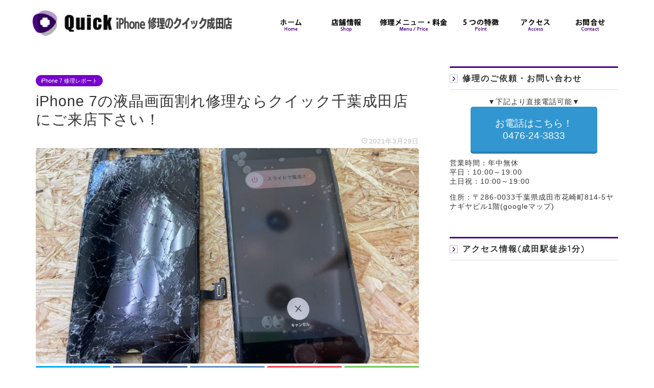

--- FILE ---
content_type: text/html; charset=UTF-8
request_url: https://quicknarita.com/report/iphone7-s/
body_size: 22186
content:
<!DOCTYPE html>
<html lang="ja">
<head prefix="og: http://ogp.me/ns# fb: http://ogp.me/ns/fb# article: http://ogp.me/ns/article#">
<meta charset="utf-8">
<meta http-equiv="X-UA-Compatible" content="IE=edge">
<meta name="viewport" content="width=device-width, initial-scale=1">
<!-- ここからOGP -->
<meta property="og:type" content="blog">
<meta property="og:title" content="iPhone 7の液晶画面割れ修理ならクイック千葉成田店にご来店下さい！｜iPhone(アイフォン)・iPad(アイパッド)修理クイック千葉成田店(成田駅前)"> 
<meta property="og:url" content="https://quicknarita.com/report/iphone7-s/"> 
<meta property="og:description" content="こんにちは！ iPhone 7の液晶画面割れ修理でご来店いただきました！ かなり前に液晶画面が割れてしまい、全く映らなく"> 
<meta property="og:image" content="https://quicknarita.com/wp-content/uploads/2021/01/iPhone-7-液晶不良②20210129.jpg">
<meta property="og:site_name" content="iPhone(アイフォン)・iPad(アイパッド)修理クイック千葉成田店(成田駅前)">
<meta property="fb:admins" content="">
<meta name="twitter:card" content="summary">
<!-- ここまでOGP --> 

<meta name="description" itemprop="description" content="こんにちは！ iPhone 7の液晶画面割れ修理でご来店いただきました！ かなり前に液晶画面が割れてしまい、全く映らなく" >

<title>iPhone 7の液晶画面割れ修理ならクイック千葉成田店にご来店下さい！ | iPhone(アイフォン)・iPad(アイパッド)修理クイック千葉成田店(成田駅前)</title>

		<!-- All in One SEO 4.5.9.1 - aioseo.com -->
		<meta name="robots" content="max-image-preview:large" />
		<link rel="canonical" href="https://quicknarita.com/report/iphone7-s/" />
		<meta name="generator" content="All in One SEO (AIOSEO) 4.5.9.1" />
		<meta property="og:locale" content="ja_JP" />
		<meta property="og:site_name" content="iPhone(アイフォン)・iPad(アイパッド)修理クイック千葉成田店(成田駅前) |" />
		<meta property="og:type" content="article" />
		<meta property="og:title" content="iPhone 7の液晶画面割れ修理ならクイック千葉成田店にご来店下さい！ | iPhone(アイフォン)・iPad(アイパッド)修理クイック千葉成田店(成田駅前)" />
		<meta property="og:url" content="https://quicknarita.com/report/iphone7-s/" />
		<meta property="article:published_time" content="2021-03-29T04:30:06+00:00" />
		<meta property="article:modified_time" content="2021-03-29T04:30:42+00:00" />
		<meta name="twitter:card" content="summary_large_image" />
		<meta name="twitter:title" content="iPhone 7の液晶画面割れ修理ならクイック千葉成田店にご来店下さい！ | iPhone(アイフォン)・iPad(アイパッド)修理クイック千葉成田店(成田駅前)" />
		<script type="application/ld+json" class="aioseo-schema">
			{"@context":"https:\/\/schema.org","@graph":[{"@type":"Article","@id":"https:\/\/quicknarita.com\/report\/iphone7-s\/#article","name":"iPhone 7\u306e\u6db2\u6676\u753b\u9762\u5272\u308c\u4fee\u7406\u306a\u3089\u30af\u30a4\u30c3\u30af\u5343\u8449\u6210\u7530\u5e97\u306b\u3054\u6765\u5e97\u4e0b\u3055\u3044\uff01 | iPhone(\u30a2\u30a4\u30d5\u30a9\u30f3)\u30fbiPad(\u30a2\u30a4\u30d1\u30c3\u30c9)\u4fee\u7406\u30af\u30a4\u30c3\u30af\u5343\u8449\u6210\u7530\u5e97(\u6210\u7530\u99c5\u524d)","headline":"iPhone 7\u306e\u6db2\u6676\u753b\u9762\u5272\u308c\u4fee\u7406\u306a\u3089\u30af\u30a4\u30c3\u30af\u5343\u8449\u6210\u7530\u5e97\u306b\u3054\u6765\u5e97\u4e0b\u3055\u3044\uff01","author":{"@id":"https:\/\/quicknarita.com\/author\/ma-info@handling.co.jp\/#author"},"publisher":{"@id":"https:\/\/quicknarita.com\/#organization"},"image":{"@type":"ImageObject","url":"https:\/\/quicknarita.com\/wp-content\/uploads\/2021\/01\/iPhone-7-\u6db2\u6676\u4e0d\u826f\u246120210129.jpg","width":2016,"height":1512},"datePublished":"2021-03-29T13:30:06+09:00","dateModified":"2021-03-29T13:30:42+09:00","inLanguage":"ja","mainEntityOfPage":{"@id":"https:\/\/quicknarita.com\/report\/iphone7-s\/#webpage"},"isPartOf":{"@id":"https:\/\/quicknarita.com\/report\/iphone7-s\/#webpage"},"articleSection":"iPhone 7 \u4fee\u7406\u30ec\u30dd\u30fc\u30c8, \u4fee\u7406\u30ec\u30dd\u30fc\u30c8"},{"@type":"BreadcrumbList","@id":"https:\/\/quicknarita.com\/report\/iphone7-s\/#breadcrumblist","itemListElement":[{"@type":"ListItem","@id":"https:\/\/quicknarita.com\/#listItem","position":1,"name":"\u5bb6","item":"https:\/\/quicknarita.com\/","nextItem":"https:\/\/quicknarita.com\/category\/report\/#listItem"},{"@type":"ListItem","@id":"https:\/\/quicknarita.com\/category\/report\/#listItem","position":2,"name":"\u4fee\u7406\u30ec\u30dd\u30fc\u30c8","item":"https:\/\/quicknarita.com\/category\/report\/","nextItem":"https:\/\/quicknarita.com\/report\/iphone7-s\/#listItem","previousItem":"https:\/\/quicknarita.com\/#listItem"},{"@type":"ListItem","@id":"https:\/\/quicknarita.com\/report\/iphone7-s\/#listItem","position":3,"name":"iPhone 7\u306e\u6db2\u6676\u753b\u9762\u5272\u308c\u4fee\u7406\u306a\u3089\u30af\u30a4\u30c3\u30af\u5343\u8449\u6210\u7530\u5e97\u306b\u3054\u6765\u5e97\u4e0b\u3055\u3044\uff01","previousItem":"https:\/\/quicknarita.com\/category\/report\/#listItem"}]},{"@type":"Organization","@id":"https:\/\/quicknarita.com\/#organization","name":"iPhone(\u30a2\u30a4\u30d5\u30a9\u30f3)\u30fbiPad(\u30a2\u30a4\u30d1\u30c3\u30c9)\u4fee\u7406\u30af\u30a4\u30c3\u30af\u5343\u8449\u6210\u7530\u5e97(\u6210\u7530\u99c5\u524d)","url":"https:\/\/quicknarita.com\/"},{"@type":"Person","@id":"https:\/\/quicknarita.com\/author\/ma-info@handling.co.jp\/#author","url":"https:\/\/quicknarita.com\/author\/ma-info@handling.co.jp\/","name":"ma-info@handling.co.jp","image":{"@type":"ImageObject","@id":"https:\/\/quicknarita.com\/report\/iphone7-s\/#authorImage","url":"https:\/\/secure.gravatar.com\/avatar\/0f2705f8bd3964f6eac5fe09493a3d19?s=96&d=mm&r=g","width":96,"height":96,"caption":"ma-info@handling.co.jp"}},{"@type":"WebPage","@id":"https:\/\/quicknarita.com\/report\/iphone7-s\/#webpage","url":"https:\/\/quicknarita.com\/report\/iphone7-s\/","name":"iPhone 7\u306e\u6db2\u6676\u753b\u9762\u5272\u308c\u4fee\u7406\u306a\u3089\u30af\u30a4\u30c3\u30af\u5343\u8449\u6210\u7530\u5e97\u306b\u3054\u6765\u5e97\u4e0b\u3055\u3044\uff01 | iPhone(\u30a2\u30a4\u30d5\u30a9\u30f3)\u30fbiPad(\u30a2\u30a4\u30d1\u30c3\u30c9)\u4fee\u7406\u30af\u30a4\u30c3\u30af\u5343\u8449\u6210\u7530\u5e97(\u6210\u7530\u99c5\u524d)","inLanguage":"ja","isPartOf":{"@id":"https:\/\/quicknarita.com\/#website"},"breadcrumb":{"@id":"https:\/\/quicknarita.com\/report\/iphone7-s\/#breadcrumblist"},"author":{"@id":"https:\/\/quicknarita.com\/author\/ma-info@handling.co.jp\/#author"},"creator":{"@id":"https:\/\/quicknarita.com\/author\/ma-info@handling.co.jp\/#author"},"image":{"@type":"ImageObject","url":"https:\/\/quicknarita.com\/wp-content\/uploads\/2021\/01\/iPhone-7-\u6db2\u6676\u4e0d\u826f\u246120210129.jpg","@id":"https:\/\/quicknarita.com\/report\/iphone7-s\/#mainImage","width":2016,"height":1512},"primaryImageOfPage":{"@id":"https:\/\/quicknarita.com\/report\/iphone7-s\/#mainImage"},"datePublished":"2021-03-29T13:30:06+09:00","dateModified":"2021-03-29T13:30:42+09:00"},{"@type":"WebSite","@id":"https:\/\/quicknarita.com\/#website","url":"https:\/\/quicknarita.com\/","name":"iPhone(\u30a2\u30a4\u30d5\u30a9\u30f3)\u30fbiPad(\u30a2\u30a4\u30d1\u30c3\u30c9)\u4fee\u7406\u30af\u30a4\u30c3\u30af\u5343\u8449\u6210\u7530\u5e97(\u6210\u7530\u99c5\u524d)","inLanguage":"ja","publisher":{"@id":"https:\/\/quicknarita.com\/#organization"}}]}
		</script>
		<!-- All in One SEO -->

<link rel='dns-prefetch' href='//ajax.googleapis.com' />
<link rel='dns-prefetch' href='//cdnjs.cloudflare.com' />
<link rel='dns-prefetch' href='//use.fontawesome.com' />
<link rel="alternate" type="application/rss+xml" title="iPhone(アイフォン)・iPad(アイパッド)修理クイック千葉成田店(成田駅前) &raquo; フィード" href="https://quicknarita.com/feed/" />
<link rel="alternate" type="application/rss+xml" title="iPhone(アイフォン)・iPad(アイパッド)修理クイック千葉成田店(成田駅前) &raquo; コメントフィード" href="https://quicknarita.com/comments/feed/" />
<script type="text/javascript">
/* <![CDATA[ */
window._wpemojiSettings = {"baseUrl":"https:\/\/s.w.org\/images\/core\/emoji\/14.0.0\/72x72\/","ext":".png","svgUrl":"https:\/\/s.w.org\/images\/core\/emoji\/14.0.0\/svg\/","svgExt":".svg","source":{"concatemoji":"https:\/\/quicknarita.com\/wp-includes\/js\/wp-emoji-release.min.js?ver=6.4.7"}};
/*! This file is auto-generated */
!function(i,n){var o,s,e;function c(e){try{var t={supportTests:e,timestamp:(new Date).valueOf()};sessionStorage.setItem(o,JSON.stringify(t))}catch(e){}}function p(e,t,n){e.clearRect(0,0,e.canvas.width,e.canvas.height),e.fillText(t,0,0);var t=new Uint32Array(e.getImageData(0,0,e.canvas.width,e.canvas.height).data),r=(e.clearRect(0,0,e.canvas.width,e.canvas.height),e.fillText(n,0,0),new Uint32Array(e.getImageData(0,0,e.canvas.width,e.canvas.height).data));return t.every(function(e,t){return e===r[t]})}function u(e,t,n){switch(t){case"flag":return n(e,"\ud83c\udff3\ufe0f\u200d\u26a7\ufe0f","\ud83c\udff3\ufe0f\u200b\u26a7\ufe0f")?!1:!n(e,"\ud83c\uddfa\ud83c\uddf3","\ud83c\uddfa\u200b\ud83c\uddf3")&&!n(e,"\ud83c\udff4\udb40\udc67\udb40\udc62\udb40\udc65\udb40\udc6e\udb40\udc67\udb40\udc7f","\ud83c\udff4\u200b\udb40\udc67\u200b\udb40\udc62\u200b\udb40\udc65\u200b\udb40\udc6e\u200b\udb40\udc67\u200b\udb40\udc7f");case"emoji":return!n(e,"\ud83e\udef1\ud83c\udffb\u200d\ud83e\udef2\ud83c\udfff","\ud83e\udef1\ud83c\udffb\u200b\ud83e\udef2\ud83c\udfff")}return!1}function f(e,t,n){var r="undefined"!=typeof WorkerGlobalScope&&self instanceof WorkerGlobalScope?new OffscreenCanvas(300,150):i.createElement("canvas"),a=r.getContext("2d",{willReadFrequently:!0}),o=(a.textBaseline="top",a.font="600 32px Arial",{});return e.forEach(function(e){o[e]=t(a,e,n)}),o}function t(e){var t=i.createElement("script");t.src=e,t.defer=!0,i.head.appendChild(t)}"undefined"!=typeof Promise&&(o="wpEmojiSettingsSupports",s=["flag","emoji"],n.supports={everything:!0,everythingExceptFlag:!0},e=new Promise(function(e){i.addEventListener("DOMContentLoaded",e,{once:!0})}),new Promise(function(t){var n=function(){try{var e=JSON.parse(sessionStorage.getItem(o));if("object"==typeof e&&"number"==typeof e.timestamp&&(new Date).valueOf()<e.timestamp+604800&&"object"==typeof e.supportTests)return e.supportTests}catch(e){}return null}();if(!n){if("undefined"!=typeof Worker&&"undefined"!=typeof OffscreenCanvas&&"undefined"!=typeof URL&&URL.createObjectURL&&"undefined"!=typeof Blob)try{var e="postMessage("+f.toString()+"("+[JSON.stringify(s),u.toString(),p.toString()].join(",")+"));",r=new Blob([e],{type:"text/javascript"}),a=new Worker(URL.createObjectURL(r),{name:"wpTestEmojiSupports"});return void(a.onmessage=function(e){c(n=e.data),a.terminate(),t(n)})}catch(e){}c(n=f(s,u,p))}t(n)}).then(function(e){for(var t in e)n.supports[t]=e[t],n.supports.everything=n.supports.everything&&n.supports[t],"flag"!==t&&(n.supports.everythingExceptFlag=n.supports.everythingExceptFlag&&n.supports[t]);n.supports.everythingExceptFlag=n.supports.everythingExceptFlag&&!n.supports.flag,n.DOMReady=!1,n.readyCallback=function(){n.DOMReady=!0}}).then(function(){return e}).then(function(){var e;n.supports.everything||(n.readyCallback(),(e=n.source||{}).concatemoji?t(e.concatemoji):e.wpemoji&&e.twemoji&&(t(e.twemoji),t(e.wpemoji)))}))}((window,document),window._wpemojiSettings);
/* ]]> */
</script>
<link rel='stylesheet' id='layerslider-css' href='https://quicknarita.com/wp-content/plugins/LayerSlider/static/layerslider/css/layerslider.css?ver=6.5.1' type='text/css' media='all' />
<style id='wp-emoji-styles-inline-css' type='text/css'>

	img.wp-smiley, img.emoji {
		display: inline !important;
		border: none !important;
		box-shadow: none !important;
		height: 1em !important;
		width: 1em !important;
		margin: 0 0.07em !important;
		vertical-align: -0.1em !important;
		background: none !important;
		padding: 0 !important;
	}
</style>
<link rel='stylesheet' id='wp-block-library-css' href='https://quicknarita.com/wp-includes/css/dist/block-library/style.min.css?ver=6.4.7' type='text/css' media='all' />
<style id='classic-theme-styles-inline-css' type='text/css'>
/*! This file is auto-generated */
.wp-block-button__link{color:#fff;background-color:#32373c;border-radius:9999px;box-shadow:none;text-decoration:none;padding:calc(.667em + 2px) calc(1.333em + 2px);font-size:1.125em}.wp-block-file__button{background:#32373c;color:#fff;text-decoration:none}
</style>
<style id='global-styles-inline-css' type='text/css'>
body{--wp--preset--color--black: #000000;--wp--preset--color--cyan-bluish-gray: #abb8c3;--wp--preset--color--white: #ffffff;--wp--preset--color--pale-pink: #f78da7;--wp--preset--color--vivid-red: #cf2e2e;--wp--preset--color--luminous-vivid-orange: #ff6900;--wp--preset--color--luminous-vivid-amber: #fcb900;--wp--preset--color--light-green-cyan: #7bdcb5;--wp--preset--color--vivid-green-cyan: #00d084;--wp--preset--color--pale-cyan-blue: #8ed1fc;--wp--preset--color--vivid-cyan-blue: #0693e3;--wp--preset--color--vivid-purple: #9b51e0;--wp--preset--gradient--vivid-cyan-blue-to-vivid-purple: linear-gradient(135deg,rgba(6,147,227,1) 0%,rgb(155,81,224) 100%);--wp--preset--gradient--light-green-cyan-to-vivid-green-cyan: linear-gradient(135deg,rgb(122,220,180) 0%,rgb(0,208,130) 100%);--wp--preset--gradient--luminous-vivid-amber-to-luminous-vivid-orange: linear-gradient(135deg,rgba(252,185,0,1) 0%,rgba(255,105,0,1) 100%);--wp--preset--gradient--luminous-vivid-orange-to-vivid-red: linear-gradient(135deg,rgba(255,105,0,1) 0%,rgb(207,46,46) 100%);--wp--preset--gradient--very-light-gray-to-cyan-bluish-gray: linear-gradient(135deg,rgb(238,238,238) 0%,rgb(169,184,195) 100%);--wp--preset--gradient--cool-to-warm-spectrum: linear-gradient(135deg,rgb(74,234,220) 0%,rgb(151,120,209) 20%,rgb(207,42,186) 40%,rgb(238,44,130) 60%,rgb(251,105,98) 80%,rgb(254,248,76) 100%);--wp--preset--gradient--blush-light-purple: linear-gradient(135deg,rgb(255,206,236) 0%,rgb(152,150,240) 100%);--wp--preset--gradient--blush-bordeaux: linear-gradient(135deg,rgb(254,205,165) 0%,rgb(254,45,45) 50%,rgb(107,0,62) 100%);--wp--preset--gradient--luminous-dusk: linear-gradient(135deg,rgb(255,203,112) 0%,rgb(199,81,192) 50%,rgb(65,88,208) 100%);--wp--preset--gradient--pale-ocean: linear-gradient(135deg,rgb(255,245,203) 0%,rgb(182,227,212) 50%,rgb(51,167,181) 100%);--wp--preset--gradient--electric-grass: linear-gradient(135deg,rgb(202,248,128) 0%,rgb(113,206,126) 100%);--wp--preset--gradient--midnight: linear-gradient(135deg,rgb(2,3,129) 0%,rgb(40,116,252) 100%);--wp--preset--font-size--small: 13px;--wp--preset--font-size--medium: 20px;--wp--preset--font-size--large: 36px;--wp--preset--font-size--x-large: 42px;--wp--preset--spacing--20: 0.44rem;--wp--preset--spacing--30: 0.67rem;--wp--preset--spacing--40: 1rem;--wp--preset--spacing--50: 1.5rem;--wp--preset--spacing--60: 2.25rem;--wp--preset--spacing--70: 3.38rem;--wp--preset--spacing--80: 5.06rem;--wp--preset--shadow--natural: 6px 6px 9px rgba(0, 0, 0, 0.2);--wp--preset--shadow--deep: 12px 12px 50px rgba(0, 0, 0, 0.4);--wp--preset--shadow--sharp: 6px 6px 0px rgba(0, 0, 0, 0.2);--wp--preset--shadow--outlined: 6px 6px 0px -3px rgba(255, 255, 255, 1), 6px 6px rgba(0, 0, 0, 1);--wp--preset--shadow--crisp: 6px 6px 0px rgba(0, 0, 0, 1);}:where(.is-layout-flex){gap: 0.5em;}:where(.is-layout-grid){gap: 0.5em;}body .is-layout-flow > .alignleft{float: left;margin-inline-start: 0;margin-inline-end: 2em;}body .is-layout-flow > .alignright{float: right;margin-inline-start: 2em;margin-inline-end: 0;}body .is-layout-flow > .aligncenter{margin-left: auto !important;margin-right: auto !important;}body .is-layout-constrained > .alignleft{float: left;margin-inline-start: 0;margin-inline-end: 2em;}body .is-layout-constrained > .alignright{float: right;margin-inline-start: 2em;margin-inline-end: 0;}body .is-layout-constrained > .aligncenter{margin-left: auto !important;margin-right: auto !important;}body .is-layout-constrained > :where(:not(.alignleft):not(.alignright):not(.alignfull)){max-width: var(--wp--style--global--content-size);margin-left: auto !important;margin-right: auto !important;}body .is-layout-constrained > .alignwide{max-width: var(--wp--style--global--wide-size);}body .is-layout-flex{display: flex;}body .is-layout-flex{flex-wrap: wrap;align-items: center;}body .is-layout-flex > *{margin: 0;}body .is-layout-grid{display: grid;}body .is-layout-grid > *{margin: 0;}:where(.wp-block-columns.is-layout-flex){gap: 2em;}:where(.wp-block-columns.is-layout-grid){gap: 2em;}:where(.wp-block-post-template.is-layout-flex){gap: 1.25em;}:where(.wp-block-post-template.is-layout-grid){gap: 1.25em;}.has-black-color{color: var(--wp--preset--color--black) !important;}.has-cyan-bluish-gray-color{color: var(--wp--preset--color--cyan-bluish-gray) !important;}.has-white-color{color: var(--wp--preset--color--white) !important;}.has-pale-pink-color{color: var(--wp--preset--color--pale-pink) !important;}.has-vivid-red-color{color: var(--wp--preset--color--vivid-red) !important;}.has-luminous-vivid-orange-color{color: var(--wp--preset--color--luminous-vivid-orange) !important;}.has-luminous-vivid-amber-color{color: var(--wp--preset--color--luminous-vivid-amber) !important;}.has-light-green-cyan-color{color: var(--wp--preset--color--light-green-cyan) !important;}.has-vivid-green-cyan-color{color: var(--wp--preset--color--vivid-green-cyan) !important;}.has-pale-cyan-blue-color{color: var(--wp--preset--color--pale-cyan-blue) !important;}.has-vivid-cyan-blue-color{color: var(--wp--preset--color--vivid-cyan-blue) !important;}.has-vivid-purple-color{color: var(--wp--preset--color--vivid-purple) !important;}.has-black-background-color{background-color: var(--wp--preset--color--black) !important;}.has-cyan-bluish-gray-background-color{background-color: var(--wp--preset--color--cyan-bluish-gray) !important;}.has-white-background-color{background-color: var(--wp--preset--color--white) !important;}.has-pale-pink-background-color{background-color: var(--wp--preset--color--pale-pink) !important;}.has-vivid-red-background-color{background-color: var(--wp--preset--color--vivid-red) !important;}.has-luminous-vivid-orange-background-color{background-color: var(--wp--preset--color--luminous-vivid-orange) !important;}.has-luminous-vivid-amber-background-color{background-color: var(--wp--preset--color--luminous-vivid-amber) !important;}.has-light-green-cyan-background-color{background-color: var(--wp--preset--color--light-green-cyan) !important;}.has-vivid-green-cyan-background-color{background-color: var(--wp--preset--color--vivid-green-cyan) !important;}.has-pale-cyan-blue-background-color{background-color: var(--wp--preset--color--pale-cyan-blue) !important;}.has-vivid-cyan-blue-background-color{background-color: var(--wp--preset--color--vivid-cyan-blue) !important;}.has-vivid-purple-background-color{background-color: var(--wp--preset--color--vivid-purple) !important;}.has-black-border-color{border-color: var(--wp--preset--color--black) !important;}.has-cyan-bluish-gray-border-color{border-color: var(--wp--preset--color--cyan-bluish-gray) !important;}.has-white-border-color{border-color: var(--wp--preset--color--white) !important;}.has-pale-pink-border-color{border-color: var(--wp--preset--color--pale-pink) !important;}.has-vivid-red-border-color{border-color: var(--wp--preset--color--vivid-red) !important;}.has-luminous-vivid-orange-border-color{border-color: var(--wp--preset--color--luminous-vivid-orange) !important;}.has-luminous-vivid-amber-border-color{border-color: var(--wp--preset--color--luminous-vivid-amber) !important;}.has-light-green-cyan-border-color{border-color: var(--wp--preset--color--light-green-cyan) !important;}.has-vivid-green-cyan-border-color{border-color: var(--wp--preset--color--vivid-green-cyan) !important;}.has-pale-cyan-blue-border-color{border-color: var(--wp--preset--color--pale-cyan-blue) !important;}.has-vivid-cyan-blue-border-color{border-color: var(--wp--preset--color--vivid-cyan-blue) !important;}.has-vivid-purple-border-color{border-color: var(--wp--preset--color--vivid-purple) !important;}.has-vivid-cyan-blue-to-vivid-purple-gradient-background{background: var(--wp--preset--gradient--vivid-cyan-blue-to-vivid-purple) !important;}.has-light-green-cyan-to-vivid-green-cyan-gradient-background{background: var(--wp--preset--gradient--light-green-cyan-to-vivid-green-cyan) !important;}.has-luminous-vivid-amber-to-luminous-vivid-orange-gradient-background{background: var(--wp--preset--gradient--luminous-vivid-amber-to-luminous-vivid-orange) !important;}.has-luminous-vivid-orange-to-vivid-red-gradient-background{background: var(--wp--preset--gradient--luminous-vivid-orange-to-vivid-red) !important;}.has-very-light-gray-to-cyan-bluish-gray-gradient-background{background: var(--wp--preset--gradient--very-light-gray-to-cyan-bluish-gray) !important;}.has-cool-to-warm-spectrum-gradient-background{background: var(--wp--preset--gradient--cool-to-warm-spectrum) !important;}.has-blush-light-purple-gradient-background{background: var(--wp--preset--gradient--blush-light-purple) !important;}.has-blush-bordeaux-gradient-background{background: var(--wp--preset--gradient--blush-bordeaux) !important;}.has-luminous-dusk-gradient-background{background: var(--wp--preset--gradient--luminous-dusk) !important;}.has-pale-ocean-gradient-background{background: var(--wp--preset--gradient--pale-ocean) !important;}.has-electric-grass-gradient-background{background: var(--wp--preset--gradient--electric-grass) !important;}.has-midnight-gradient-background{background: var(--wp--preset--gradient--midnight) !important;}.has-small-font-size{font-size: var(--wp--preset--font-size--small) !important;}.has-medium-font-size{font-size: var(--wp--preset--font-size--medium) !important;}.has-large-font-size{font-size: var(--wp--preset--font-size--large) !important;}.has-x-large-font-size{font-size: var(--wp--preset--font-size--x-large) !important;}
.wp-block-navigation a:where(:not(.wp-element-button)){color: inherit;}
:where(.wp-block-post-template.is-layout-flex){gap: 1.25em;}:where(.wp-block-post-template.is-layout-grid){gap: 1.25em;}
:where(.wp-block-columns.is-layout-flex){gap: 2em;}:where(.wp-block-columns.is-layout-grid){gap: 2em;}
.wp-block-pullquote{font-size: 1.5em;line-height: 1.6;}
</style>
<link rel='stylesheet' id='contact-form-7-css' href='https://quicknarita.com/wp-content/plugins/contact-form-7/includes/css/styles.css?ver=5.0.4' type='text/css' media='all' />
<link rel='stylesheet' id='theme-style-css' href='https://quicknarita.com/wp-content/themes/jin/style.css?ver=6.4.7' type='text/css' media='all' />
<link rel='stylesheet' id='fontawesome-style-css' href='https://use.fontawesome.com/releases/v5.6.3/css/all.css?ver=6.4.7' type='text/css' media='all' />
<link rel='stylesheet' id='swiper-style-css' href='https://cdnjs.cloudflare.com/ajax/libs/Swiper/4.0.7/css/swiper.min.css?ver=6.4.7' type='text/css' media='all' />
<link rel='stylesheet' id='tablepress-default-css' href='https://quicknarita.com/wp-content/plugins/tablepress/css/build/default.css?ver=2.2.5' type='text/css' media='all' />
<script type="text/javascript" id="layerslider-greensock-js-extra">
/* <![CDATA[ */
var LS_Meta = {"v":"6.5.1"};
/* ]]> */
</script>
<script type="text/javascript" data-cfasync="false" src="https://quicknarita.com/wp-content/plugins/LayerSlider/static/layerslider/js/greensock.js?ver=1.19.0" id="layerslider-greensock-js"></script>
<script type="text/javascript" src="https://ajax.googleapis.com/ajax/libs/jquery/1.12.4/jquery.min.js?ver=6.4.7" id="jquery-js"></script>
<script type="text/javascript" data-cfasync="false" src="https://quicknarita.com/wp-content/plugins/LayerSlider/static/layerslider/js/layerslider.kreaturamedia.jquery.js?ver=6.5.1" id="layerslider-js"></script>
<script type="text/javascript" data-cfasync="false" src="https://quicknarita.com/wp-content/plugins/LayerSlider/static/layerslider/js/layerslider.transitions.js?ver=6.5.1" id="layerslider-transitions-js"></script>
<meta name="generator" content="Powered by LayerSlider 6.5.1 - Multi-Purpose, Responsive, Parallax, Mobile-Friendly Slider Plugin for WordPress." />
<!-- LayerSlider updates and docs at: https://layerslider.kreaturamedia.com -->
<link rel="https://api.w.org/" href="https://quicknarita.com/wp-json/" /><link rel="alternate" type="application/json" href="https://quicknarita.com/wp-json/wp/v2/posts/2214" /><link rel='shortlink' href='https://quicknarita.com/?p=2214' />
<link rel="alternate" type="application/json+oembed" href="https://quicknarita.com/wp-json/oembed/1.0/embed?url=https%3A%2F%2Fquicknarita.com%2Freport%2Fiphone7-s%2F" />
<link rel="alternate" type="text/xml+oembed" href="https://quicknarita.com/wp-json/oembed/1.0/embed?url=https%3A%2F%2Fquicknarita.com%2Freport%2Fiphone7-s%2F&#038;format=xml" />
	<style type="text/css">
		#wrapper{
							background-color: #fff;
				background-image: url();
					}
		.related-entry-headline-text span:before,
		#comment-title span:before,
		#reply-title span:before{
			background-color: #4b0082;
			border-color: #4b0082!important;
		}
		
		#breadcrumb:after,
		#page-top a{	
			background-color: #0a0a0a;
		}
				footer{
			background-color: #0a0a0a;
		}
		.footer-inner a,
		#copyright,
		#copyright-center{
			border-color: #ffffff!important;
			color: #ffffff!important;
		}
		#footer-widget-area
		{
			border-color: #ffffff!important;
		}
				.page-top-footer a{
			color: #0a0a0a!important;
		}
				#breadcrumb ul li,
		#breadcrumb ul li a{
			color: #0a0a0a!important;
		}
		
		body,
		a,
		a:link,
		a:visited,
		.my-profile,
		.widgettitle,
		.tabBtn-mag label{
			color: #333333;
		}
		a:hover{
			color: #7700cc;
		}
						.widget_nav_menu ul > li > a:before,
		.widget_categories ul > li > a:before,
		.widget_pages ul > li > a:before,
		.widget_recent_entries ul > li > a:before,
		.widget_archive ul > li > a:before,
		.widget_archive form:after,
		.widget_categories form:after,
		.widget_nav_menu ul > li > ul.sub-menu > li > a:before,
		.widget_categories ul > li > .children > li > a:before,
		.widget_pages ul > li > .children > li > a:before,
		.widget_nav_menu ul > li > ul.sub-menu > li > ul.sub-menu li > a:before,
		.widget_categories ul > li > .children > li > .children li > a:before,
		.widget_pages ul > li > .children > li > .children li > a:before{
			color: #4b0082;
		}
		.widget_nav_menu ul .sub-menu .sub-menu li a:before{
			background-color: #333333!important;
		}
		footer .footer-widget,
		footer .footer-widget a,
		footer .footer-widget ul li,
		.footer-widget.widget_nav_menu ul > li > a:before,
		.footer-widget.widget_categories ul > li > a:before,
		.footer-widget.widget_recent_entries ul > li > a:before,
		.footer-widget.widget_pages ul > li > a:before,
		.footer-widget.widget_archive ul > li > a:before,
		footer .widget_tag_cloud .tagcloud a:before{
			color: #ffffff!important;
			border-color: #ffffff!important;
		}
		footer .footer-widget .widgettitle{
			color: #ffffff!important;
			border-color: #7700cc!important;
		}
		footer .widget_nav_menu ul .children .children li a:before,
		footer .widget_categories ul .children .children li a:before,
		footer .widget_nav_menu ul .sub-menu .sub-menu li a:before{
			background-color: #ffffff!important;
		}
		#drawernav a:hover,
		.post-list-title,
		#prev-next p,
		#toc_container .toc_list li a{
			color: #333333!important;
		}
		
		#header-box{
			background-color: #ffffff;
		}
						@media (min-width: 768px) {
		#header-box .header-box10-bg:before,
		#header-box .header-box11-bg:before{
			border-radius: 2px;
		}
		}
										@media (min-width: 768px) {
			.top-image-meta{
				margin-top: calc(0px - 30px);
			}
		}
		@media (min-width: 1200px) {
			.top-image-meta{
				margin-top: calc(0px);
			}
		}
				.pickup-contents:before{
			background-color: #ffffff!important;
		}
		
		.main-image-text{
			color: #3b4675;
		}
		.main-image-text-sub{
			color: #3b4675;
		}
		
						#site-info{
			padding-top: 15px!important;
			padding-bottom: 15px!important;
		}
				
		#site-info span a{
			color: #f4f4f4!important;
		}
		
				#headmenu .headsns .line a svg{
			fill: #f4f4f4!important;
		}
		#headmenu .headsns a,
		#headmenu{
			color: #f4f4f4!important;
			border-color:#f4f4f4!important;
		}
						.profile-follow .line-sns a svg{
			fill: #4b0082!important;
		}
		.profile-follow .line-sns a:hover svg{
			fill: #7700cc!important;
		}
		.profile-follow a{
			color: #4b0082!important;
			border-color:#4b0082!important;
		}
		.profile-follow a:hover,
		#headmenu .headsns a:hover{
			color:#7700cc!important;
			border-color:#7700cc!important;
		}
				.search-box:hover{
			color:#7700cc!important;
			border-color:#7700cc!important;
		}
				#header #headmenu .headsns .line a:hover svg{
			fill:#7700cc!important;
		}
		.cps-icon-bar,
		#navtoggle:checked + .sp-menu-open .cps-icon-bar{
			background-color: #f4f4f4;
		}
		#nav-container{
			background-color: #fff;
		}
		.menu-box .menu-item svg{
			fill:#ffffff;
		}
		#drawernav ul.menu-box > li > a,
		#drawernav2 ul.menu-box > li > a,
		#drawernav3 ul.menu-box > li > a,
		#drawernav4 ul.menu-box > li > a,
		#drawernav5 ul.menu-box > li > a,
		#drawernav ul.menu-box > li.menu-item-has-children:after,
		#drawernav2 ul.menu-box > li.menu-item-has-children:after,
		#drawernav3 ul.menu-box > li.menu-item-has-children:after,
		#drawernav4 ul.menu-box > li.menu-item-has-children:after,
		#drawernav5 ul.menu-box > li.menu-item-has-children:after{
			color: #ffffff!important;
		}
		#drawernav ul.menu-box li a,
		#drawernav2 ul.menu-box li a,
		#drawernav3 ul.menu-box li a,
		#drawernav4 ul.menu-box li a,
		#drawernav5 ul.menu-box li a{
			font-size: 14px!important;
		}
		#drawernav3 ul.menu-box > li{
			color: #333333!important;
		}
		#drawernav4 .menu-box > .menu-item > a:after,
		#drawernav3 .menu-box > .menu-item > a:after,
		#drawernav .menu-box > .menu-item > a:after{
			background-color: #ffffff!important;
		}
		#drawernav2 .menu-box > .menu-item:hover,
		#drawernav5 .menu-box > .menu-item:hover{
			border-top-color: #4b0082!important;
		}
				.cps-info-bar a{
			background-color: #ffcd44!important;
		}
				@media (min-width: 768px) {
			.post-list-mag .post-list-item:not(:nth-child(2n)){
				margin-right: 2.6%;
			}
		}
				@media (min-width: 768px) {
			#tab-1:checked ~ .tabBtn-mag li [for="tab-1"]:after,
			#tab-2:checked ~ .tabBtn-mag li [for="tab-2"]:after,
			#tab-3:checked ~ .tabBtn-mag li [for="tab-3"]:after,
			#tab-4:checked ~ .tabBtn-mag li [for="tab-4"]:after{
				border-top-color: #4b0082!important;
			}
			.tabBtn-mag label{
				border-bottom-color: #4b0082!important;
			}
		}
		#tab-1:checked ~ .tabBtn-mag li [for="tab-1"],
		#tab-2:checked ~ .tabBtn-mag li [for="tab-2"],
		#tab-3:checked ~ .tabBtn-mag li [for="tab-3"],
		#tab-4:checked ~ .tabBtn-mag li [for="tab-4"],
		#prev-next a.next:after,
		#prev-next a.prev:after,
		.more-cat-button a:hover span:before{
			background-color: #4b0082!important;
		}
		

		.swiper-slide .post-list-cat,
		.post-list-mag .post-list-cat,
		.post-list-mag3col .post-list-cat,
		.post-list-mag-sp1col .post-list-cat,
		.swiper-pagination-bullet-active,
		.pickup-cat,
		.post-list .post-list-cat,
		#breadcrumb .bcHome a:hover span:before,
		.popular-item:nth-child(1) .pop-num,
		.popular-item:nth-child(2) .pop-num,
		.popular-item:nth-child(3) .pop-num{
			background-color: #7700cc!important;
		}
		.sidebar-btn a,
		.profile-sns-menu{
			background-color: #7700cc!important;
		}
		.sp-sns-menu a,
		.pickup-contents-box a:hover .pickup-title{
			border-color: #4b0082!important;
			color: #4b0082!important;
		}
				.pro-line svg{
			fill: #4b0082!important;
		}
		.cps-post-cat a,
		.meta-cat,
		.popular-cat{
			background-color: #7700cc!important;
			border-color: #7700cc!important;
		}
		.tagicon,
		.tag-box a,
		#toc_container .toc_list > li,
		#toc_container .toc_title{
			color: #4b0082!important;
		}
		.widget_tag_cloud a::before{
			color: #333333!important;
		}
		.tag-box a,
		#toc_container:before{
			border-color: #4b0082!important;
		}
		.cps-post-cat a:hover{
			color: #7700cc!important;
		}
		.pagination li:not([class*="current"]) a:hover,
		.widget_tag_cloud a:hover{
			background-color: #4b0082!important;
		}
		.pagination li:not([class*="current"]) a:hover{
			opacity: 0.5!important;
		}
		.pagination li.current a{
			background-color: #4b0082!important;
			border-color: #4b0082!important;
		}
		.nextpage a:hover span {
			color: #4b0082!important;
			border-color: #4b0082!important;
		}
		.cta-content:before{
			background-color: #6FBFCA!important;
		}
		.cta-text,
		.info-title{
			color: #fff!important;
		}
		#footer-widget-area.footer_style1 .widgettitle{
			border-color: #7700cc!important;
		}
		.sidebar_style1 .widgettitle,
		.sidebar_style5 .widgettitle{
			border-color: #4b0082!important;
		}
		.sidebar_style2 .widgettitle,
		.sidebar_style4 .widgettitle,
		.sidebar_style6 .widgettitle,
		#home-bottom-widget .widgettitle,
		#home-top-widget .widgettitle,
		#post-bottom-widget .widgettitle,
		#post-top-widget .widgettitle{
			background-color: #4b0082!important;
		}
		#home-bottom-widget .widget_search .search-box input[type="submit"],
		#home-top-widget .widget_search .search-box input[type="submit"],
		#post-bottom-widget .widget_search .search-box input[type="submit"],
		#post-top-widget .widget_search .search-box input[type="submit"]{
			background-color: #7700cc!important;
		}
		
		.tn-logo-size{
			font-size: 160%!important;
		}
		@media (min-width: 768px) {
		.tn-logo-size img{
			width: calc(160%*2.2)!important;
		}
		}
		@media (min-width: 1200px) {
		.tn-logo-size img{
			width: 160%!important;
		}
		}
		.sp-logo-size{
			font-size: 90%!important;
		}
		.sp-logo-size img{
			width: 90%!important;
		}
				.cps-post-main ul > li:before,
		.cps-post-main ol > li:before{
			background-color: #7700cc!important;
		}
		.profile-card .profile-title{
			background-color: #4b0082!important;
		}
		.profile-card{
			border-color: #4b0082!important;
		}
		.cps-post-main a{
			color:#4b0082;
		}
		.cps-post-main .marker{
			background: -webkit-linear-gradient( transparent 60%, #ffcedb 0% ) ;
			background: linear-gradient( transparent 60%, #ffcedb 0% ) ;
		}
		.cps-post-main .marker2{
			background: -webkit-linear-gradient( transparent 60%, #a9eaf2 0% ) ;
			background: linear-gradient( transparent 60%, #a9eaf2 0% ) ;
		}
		
		
		.simple-box1{
			border-color:#ef9b9b!important;
		}
		.simple-box2{
			border-color:#f2bf7d!important;
		}
		.simple-box3{
			border-color:#b5e28a!important;
		}
		.simple-box4{
			border-color:#7badd8!important;
		}
		.simple-box4:before{
			background-color: #7badd8;
		}
		.simple-box5{
			border-color:#e896c7!important;
		}
		.simple-box5:before{
			background-color: #e896c7;
		}
		.simple-box6{
			background-color:#fffdef!important;
		}
		.simple-box7{
			border-color:#def1f9!important;
		}
		.simple-box7:before{
			background-color:#def1f9!important;
		}
		.simple-box8{
			border-color:#96ddc1!important;
		}
		.simple-box8:before{
			background-color:#96ddc1!important;
		}
		.simple-box9:before{
			background-color:#e1c0e8!important;
		}
				.simple-box9:after{
			border-color:#e1c0e8 #e1c0e8 #fff #fff!important;
		}
				
		.kaisetsu-box1:before,
		.kaisetsu-box1-title{
			background-color:#ffb49e!important;
		}
		.kaisetsu-box2{
			border-color:#89c2f4!important;
		}
		.kaisetsu-box2-title{
			background-color:#89c2f4!important;
		}
		.kaisetsu-box4{
			border-color:#ea91a9!important;
		}
		.kaisetsu-box4-title{
			background-color:#ea91a9!important;
		}
		.kaisetsu-box5:before{
			background-color:#57b3ba!important;
		}
		.kaisetsu-box5-title{
			background-color:#57b3ba!important;
		}
		
		.concept-box1{
			border-color:#85db8f!important;
		}
		.concept-box1:after{
			background-color:#85db8f!important;
		}
		.concept-box1:before{
			content:"ポイント"!important;
			color:#85db8f!important;
		}
		.concept-box2{
			border-color:#f7cf6a!important;
		}
		.concept-box2:after{
			background-color:#f7cf6a!important;
		}
		.concept-box2:before{
			content:"注意点"!important;
			color:#f7cf6a!important;
		}
		.concept-box3{
			border-color:#86cee8!important;
		}
		.concept-box3:after{
			background-color:#86cee8!important;
		}
		.concept-box3:before{
			content:"良い例"!important;
			color:#86cee8!important;
		}
		.concept-box4{
			border-color:#ed8989!important;
		}
		.concept-box4:after{
			background-color:#ed8989!important;
		}
		.concept-box4:before{
			content:"悪い例"!important;
			color:#ed8989!important;
		}
		.concept-box5{
			border-color:#9e9e9e!important;
		}
		.concept-box5:after{
			background-color:#9e9e9e!important;
		}
		.concept-box5:before{
			content:"参考"!important;
			color:#9e9e9e!important;
		}
		.concept-box6{
			border-color:#8eaced!important;
		}
		.concept-box6:after{
			background-color:#8eaced!important;
		}
		.concept-box6:before{
			content:"メモ"!important;
			color:#8eaced!important;
		}
		
		.innerlink-box1,
		.blog-card{
			border-color:#73bc9b!important;
		}
		.innerlink-box1-title{
			background-color:#73bc9b!important;
			border-color:#73bc9b!important;
		}
		.innerlink-box1:before,
		.blog-card-hl-box{
			background-color:#73bc9b!important;
		}
				.concept-box1:before,
		.concept-box2:before,
		.concept-box3:before,
		.concept-box4:before,
		.concept-box5:before,
		.concept-box6:before{
			background-color: #fff;
			background-image: url();
		}
		.concept-box1:after,
		.concept-box2:after,
		.concept-box3:after,
		.concept-box4:after,
		.concept-box5:after,
		.concept-box6:after{
			border-color: #fff;
			border-image: url() 27 23 / 50px 30px / 1rem round space0 / 5px 5px;
		}
				
		.jin-ac-box01-title::after{
			color: #4b0082;
		}
		
		.color-button01 a,
		.color-button01 a:hover,
		.color-button01:before{
			background-color: #008db7!important;
		}
		.top-image-btn-color a,
		.top-image-btn-color a:hover,
		.top-image-btn-color:before{
			background-color: #dda146!important;
		}
		.color-button02 a,
		.color-button02 a:hover,
		.color-button02:before{
			background-color: #d9333f!important;
		}
		
		.color-button01-big a,
		.color-button01-big a:hover,
		.color-button01-big:before{
			background-color: #3296d1!important;
		}
		.color-button01-big a,
		.color-button01-big:before{
			border-radius: 5px!important;
		}
		.color-button01-big a{
			padding-top: 20px!important;
			padding-bottom: 20px!important;
		}
		
		.color-button02-big a,
		.color-button02-big a:hover,
		.color-button02-big:before{
			background-color: #83d159!important;
		}
		.color-button02-big a,
		.color-button02-big:before{
			border-radius: 5px!important;
		}
		.color-button02-big a{
			padding-top: 20px!important;
			padding-bottom: 20px!important;
		}
				.color-button01-big{
			width: 75%!important;
		}
		.color-button02-big{
			width: 75%!important;
		}
				
		
					.top-image-btn-color a:hover,
			.color-button01 a:hover,
			.color-button02 a:hover,
			.color-button01-big a:hover,
			.color-button02-big a:hover{
				opacity: 1;
			}
				
		.h2-style01 h2,
		.h2-style02 h2:before,
		.h2-style03 h2,
		.h2-style04 h2:before,
		.h2-style05 h2,
		.h2-style07 h2:before,
		.h2-style07 h2:after,
		.h3-style03 h3:before,
		.h3-style02 h3:before,
		.h3-style05 h3:before,
		.h3-style07 h3:before,
		.h2-style08 h2:after,
		.h2-style10 h2:before,
		.h2-style10 h2:after,
		.h3-style02 h3:after,
		.h4-style02 h4:before{
			background-color: #4b0082!important;
		}
		.h3-style01 h3,
		.h3-style04 h3,
		.h3-style05 h3,
		.h3-style06 h3,
		.h4-style01 h4,
		.h2-style02 h2,
		.h2-style08 h2,
		.h2-style08 h2:before,
		.h2-style09 h2,
		.h4-style03 h4{
			border-color: #4b0082!important;
		}
		.h2-style05 h2:before{
			border-top-color: #4b0082!important;
		}
		.h2-style06 h2:before,
		.sidebar_style3 .widgettitle:after{
			background-image: linear-gradient(
				-45deg,
				transparent 25%,
				#4b0082 25%,
				#4b0082 50%,
				transparent 50%,
				transparent 75%,
				#4b0082 75%,
				#4b0082			);
		}
				.jin-h2-icons.h2-style02 h2 .jic:before,
		.jin-h2-icons.h2-style04 h2 .jic:before,
		.jin-h2-icons.h2-style06 h2 .jic:before,
		.jin-h2-icons.h2-style07 h2 .jic:before,
		.jin-h2-icons.h2-style08 h2 .jic:before,
		.jin-h2-icons.h2-style09 h2 .jic:before,
		.jin-h2-icons.h2-style10 h2 .jic:before,
		.jin-h3-icons.h3-style01 h3 .jic:before,
		.jin-h3-icons.h3-style02 h3 .jic:before,
		.jin-h3-icons.h3-style03 h3 .jic:before,
		.jin-h3-icons.h3-style04 h3 .jic:before,
		.jin-h3-icons.h3-style05 h3 .jic:before,
		.jin-h3-icons.h3-style06 h3 .jic:before,
		.jin-h3-icons.h3-style07 h3 .jic:before,
		.jin-h4-icons.h4-style01 h4 .jic:before,
		.jin-h4-icons.h4-style02 h4 .jic:before,
		.jin-h4-icons.h4-style03 h4 .jic:before,
		.jin-h4-icons.h4-style04 h4 .jic:before{
			color:#4b0082;
		}
		
		@media all and (-ms-high-contrast:none){
			*::-ms-backdrop, .color-button01:before,
			.color-button02:before,
			.color-button01-big:before,
			.color-button02-big:before{
				background-color: #595857!important;
			}
		}
		
		.jin-lp-h2 h2,
		.jin-lp-h2 h2{
			background-color: transparent!important;
			border-color: transparent!important;
			color: #333333!important;
		}
		.jincolumn-h3style2{
			border-color:#4b0082!important;
		}
		.jinlph2-style1 h2:first-letter{
			color:#4b0082!important;
		}
		.jinlph2-style2 h2,
		.jinlph2-style3 h2{
			border-color:#4b0082!important;
		}
		.jin-photo-title .jin-fusen1-down,
		.jin-photo-title .jin-fusen1-even,
		.jin-photo-title .jin-fusen1-up{
			border-left-color:#4b0082;
		}
		.jin-photo-title .jin-fusen2,
		.jin-photo-title .jin-fusen3{
			background-color:#4b0082;
		}
		.jin-photo-title .jin-fusen2:before,
		.jin-photo-title .jin-fusen3:before {
			border-top-color: #4b0082;
		}
		
		
	</style>
<meta name="generator" content="Powered by WPBakery Page Builder - drag and drop page builder for WordPress."/>
<link rel="icon" href="https://quicknarita.com/wp-content/uploads/2018/11/cropped-1-32x32.png" sizes="32x32" />
<link rel="icon" href="https://quicknarita.com/wp-content/uploads/2018/11/cropped-1-192x192.png" sizes="192x192" />
<link rel="apple-touch-icon" href="https://quicknarita.com/wp-content/uploads/2018/11/cropped-1-180x180.png" />
<meta name="msapplication-TileImage" content="https://quicknarita.com/wp-content/uploads/2018/11/cropped-1-270x270.png" />
<noscript><style> .wpb_animate_when_almost_visible { opacity: 1; }</style></noscript>	
<!--カエレバCSS-->
<!--アプリーチCSS-->


<script>
(function($) {
    $(function() {
        var $header = $('#header-box');
         
        $(window).scroll(function() {
            if ($(window).scrollTop() > 350) {
                $header.addClass('fixed');
            } else {
                $header.removeClass('fixed');
            }
        });
        });
})(jQuery);
</script>	
	
	
	
</head>
<body class="post-template-default single single-post postid-2214 single-format-standard wpb-js-composer js-comp-ver-6.8.0 vc_responsive" id="nofont-style">
<div id="wrapper">

		
	<div id="scroll-content" class="animate">
	
		<!--ヘッダー-->

					<div id="header-box" class="tn_on header-box animate">
	<div id="header" class="header-type1 header animate">
		
		<div id="site-info" class="ef">
							<span class="tn-logo-size"><a href='https://quicknarita.com/' title='iPhone(アイフォン)・iPad(アイパッド)修理クイック千葉成田店(成田駅前)' rel='home'><img src='https://quicknarita.com/wp-content/uploads/2022/07/logo.png' alt='iPhoneクイック千葉成田店'></a></span>
					</div>

				<!--グローバルナビゲーション layout3-->
		<div id="drawernav3" class="ef">
			<nav class="fixed-content ef"><ul class="menu-box"><li class="menu-item menu-item-type-custom menu-item-object-custom menu-item-home menu-item-1557"><a href="https://quicknarita.com"><span class="disp-no-mobile"><img src="https://quicknarita.com/wp-content/uploads/2022/07/gmenu_1.png" alt="ホーム"></span><span class="disp-mobile">ホーム</span></a></li>
<li class="menu-item menu-item-type-post_type menu-item-object-page menu-item-has-children menu-item-2582"><a href="https://quicknarita.com/shop/"><span class="disp-no-mobile"><img src="https://quicknarita.com/wp-content/uploads/2022/07/gmenu_2.png" alt="店舗情報"></span><span class="disp-mobile">店舗情報</span></a>
<ul class="sub-menu">
	<li class="menu-item menu-item-type-post_type menu-item-object-page menu-item-2583"><a href="https://quicknarita.com/faq/">iPhone・iPad修理のよくある質問</a></li>
	<li class="menu-item menu-item-type-post_type menu-item-object-page menu-item-2584"><a href="https://quicknarita.com/law/">特定商取引法に基づく表記</a></li>
	<li class="menu-item menu-item-type-post_type menu-item-object-page menu-item-2587"><a href="https://quicknarita.com/privacypolicy/">プライバシーポリシー</a></li>
</ul>
</li>
<li class="menu-item menu-item-type-custom menu-item-object-custom menu-item-has-children menu-item-2588"><a href="#"><span class="disp-no-mobile"><img src="https://quicknarita.com/wp-content/uploads/2022/07/gmenu_3.png" alt="修理メニュー・料金"></span><span class="disp-mobile">修理メニュー・料金</span></a>
<ul class="sub-menu">
	<li class="menu-item menu-item-type-custom menu-item-object-custom menu-item-1542"><a href="https://quicknarita.com/iphone-menu/">iPhone修理</a></li>
	<li class="menu-item menu-item-type-custom menu-item-object-custom menu-item-1543"><a href="https://quicknarita.com/ipad-menu/">iPad修理</a></li>
	<li class="menu-item menu-item-type-custom menu-item-object-custom menu-item-1544"><a href="https://quicknarita.com/purchase/">iPhone買取</a></li>
</ul>
</li>
<li class="menu-item menu-item-type-post_type menu-item-object-page menu-item-2589"><a href="https://quicknarita.com/point/"><span class="disp-no-mobile"><img src="https://quicknarita.com/wp-content/uploads/2022/07/gmenu_4.png" alt="5つの特徴"></span><span class="disp-mobile">5つの特徴</span></a></li>
<li class="menu-item menu-item-type-custom menu-item-object-custom menu-item-2267"><a href="https://quicknarita.com/access-quick-narita/"><span class="disp-no-mobile"><img src="https://quicknarita.com/wp-content/uploads/2022/07/gmenu_5.png" alt="アクセス情報"></span><span class="disp-mobile">アクセス情報</span></a></li>
<li class="menu-item menu-item-type-custom menu-item-object-custom menu-item-1545"><a href="https://quicknarita.com/contact/"><span class="disp-no-mobile"><img src="https://quicknarita.com/wp-content/uploads/2022/07/gmenu_6.png" alt="お問合せ"></span><span class="disp-mobile">お問合せ</span></a></li>
</ul></nav>		</div>
		<!--グローバルナビゲーション layout3-->
		
	
				<div id="headmenu">
			<span class="headsns tn_sns_on">
																	
								
			</span>
			<span class="headsearch tn_search_off">
				<form class="search-box" role="search" method="get" id="searchform" action="https://quicknarita.com/">
	<input type="search" placeholder="" class="text search-text" value="" name="s" id="s">
	<input type="submit" id="searchsubmit" value="&#xe931;">
</form>
			</span>
		</div>
		

	</div>
	
		
</div>

	

	
	<!--ヘッダー画像-->
													<!--ヘッダー画像-->

				<!--ヘッダー-->

		<div class="clearfix"></div>

			
														
		
	<div id="contents">

		<!--メインコンテンツ-->
			<main id="main-contents" class="main-contents article_style2 animate" itemprop="mainContentOfPage">
				
								
				<section class="cps-post-box hentry">
																	<article class="cps-post">
							<header class="cps-post-header">
																<span class="cps-post-cat category-iphone-7-report" itemprop="keywords"><a href="https://quicknarita.com/category/report/iphone-7-report/" style="background-color:!important;">iPhone 7 修理レポート</a></span>
																<h1 class="cps-post-title entry-title" itemprop="headline">iPhone 7の液晶画面割れ修理ならクイック千葉成田店にご来店下さい！</h1>
								<div class="cps-post-meta vcard">
									<span class="writer fn" itemprop="author" itemscope itemtype="https://schema.org/Person"><span itemprop="name">ma-info@handling.co.jp</span></span>
									<span class="cps-post-date-box">
												<span class="cps-post-date"><i class="jic jin-ifont-watch" aria-hidden="true"></i>&nbsp;<time class="entry-date date published updated" datetime="2021-03-29T13:30:06+09:00">2021年3月29日</time></span>
										</span>
								</div>
								
							</header>
															<div class="cps-post-thumb" itemscope itemtype="https://schema.org/ImageObject">
									<img src="https://quicknarita.com/wp-content/uploads/2021/01/iPhone-7-液晶不良②20210129-1280x720.jpg" class="attachment-large_size size-large_size wp-post-image" alt="" decoding="async" fetchpriority="high" srcset="https://quicknarita.com/wp-content/uploads/2021/01/iPhone-7-液晶不良②20210129-1280x720.jpg 1280w, https://quicknarita.com/wp-content/uploads/2021/01/iPhone-7-液晶不良②20210129-320x180.jpg 320w, https://quicknarita.com/wp-content/uploads/2021/01/iPhone-7-液晶不良②20210129-640x360.jpg 640w" sizes="(max-width: 1280px) 100vw, 1280px" />								</div>
																															<div class="share-top sns-design-type01">
	<div class="sns-top">
		<ol>
			<!--ツイートボタン-->
							<li class="twitter"><a href="https://twitter.com/intent/tweet?url=https%3A%2F%2Fquicknarita.com%2Freport%2Fiphone7-s%2F&text=iPhone+7%E3%81%AE%E6%B6%B2%E6%99%B6%E7%94%BB%E9%9D%A2%E5%89%B2%E3%82%8C%E4%BF%AE%E7%90%86%E3%81%AA%E3%82%89%E3%82%AF%E3%82%A4%E3%83%83%E3%82%AF%E5%8D%83%E8%91%89%E6%88%90%E7%94%B0%E5%BA%97%E3%81%AB%E3%81%94%E6%9D%A5%E5%BA%97%E4%B8%8B%E3%81%95%E3%81%84%EF%BC%81 - iPhone(アイフォン)・iPad(アイパッド)修理クイック千葉成田店(成田駅前)&via=&tw_p=tweetbutton"><i class="jic jin-ifont-twitter"></i></a>
				</li>
						<!--Facebookボタン-->
							<li class="facebook">
				<a href="https://www.facebook.com/sharer.php?src=bm&u=https%3A%2F%2Fquicknarita.com%2Freport%2Fiphone7-s%2F&t=iPhone+7%E3%81%AE%E6%B6%B2%E6%99%B6%E7%94%BB%E9%9D%A2%E5%89%B2%E3%82%8C%E4%BF%AE%E7%90%86%E3%81%AA%E3%82%89%E3%82%AF%E3%82%A4%E3%83%83%E3%82%AF%E5%8D%83%E8%91%89%E6%88%90%E7%94%B0%E5%BA%97%E3%81%AB%E3%81%94%E6%9D%A5%E5%BA%97%E4%B8%8B%E3%81%95%E3%81%84%EF%BC%81 - iPhone(アイフォン)・iPad(アイパッド)修理クイック千葉成田店(成田駅前)" onclick="javascript:window.open(this.href, '', 'menubar=no,toolbar=no,resizable=yes,scrollbars=yes,height=300,width=600');return false;"><i class="jic jin-ifont-facebook-t" aria-hidden="true"></i></a>
				</li>
						<!--はてブボタン-->
							<li class="hatebu">
				<a href="https://b.hatena.ne.jp/add?mode=confirm&url=https%3A%2F%2Fquicknarita.com%2Freport%2Fiphone7-s%2F" onclick="javascript:window.open(this.href, '', 'menubar=no,toolbar=no,resizable=yes,scrollbars=yes,height=400,width=510');return false;" ><i class="font-hatena"></i></a>
				</li>
						<!--Poketボタン-->
							<li class="pocket">
				<a href="https://getpocket.com/edit?url=https%3A%2F%2Fquicknarita.com%2Freport%2Fiphone7-s%2F&title=iPhone+7%E3%81%AE%E6%B6%B2%E6%99%B6%E7%94%BB%E9%9D%A2%E5%89%B2%E3%82%8C%E4%BF%AE%E7%90%86%E3%81%AA%E3%82%89%E3%82%AF%E3%82%A4%E3%83%83%E3%82%AF%E5%8D%83%E8%91%89%E6%88%90%E7%94%B0%E5%BA%97%E3%81%AB%E3%81%94%E6%9D%A5%E5%BA%97%E4%B8%8B%E3%81%95%E3%81%84%EF%BC%81 - iPhone(アイフォン)・iPad(アイパッド)修理クイック千葉成田店(成田駅前)"><i class="jic jin-ifont-pocket" aria-hidden="true"></i></a>
				</li>
							<li class="line">
				<a href="https://line.me/R/msg/text/?https%3A%2F%2Fquicknarita.com%2Freport%2Fiphone7-s%2F"><i class="jic jin-ifont-line" aria-hidden="true"></i></a>
				</li>
		</ol>
	</div>
</div>
<div class="clearfix"></div>
															
							<div class="cps-post-main-box">
								<div class="cps-post-main jin-h2-icons jin-clovericon-h2 jin-h3-icons jin-clovericon-h3  h2-style01 h3-style01 h4-style01 entry-content  " itemprop="articleBody">

									<div class="clearfix"></div>
	
									<p>こんにちは！</p>
<h2>iPhone 7の液晶画面割れ修理でご来店いただきました！</h2>
<p>かなり前に液晶画面が割れてしまい、全く映らなくなった、データが欲しいから直すことは出来ますかとご来店いただきました。</p>
<p>全体的にバキバキに割れ特に画面の上部がガラスが剥がれてしまっている状態でした。</p>
<img decoding="async" class="alignnone size-full wp-image-2224" src="https://quicknarita.com/wp-content/uploads/2021/01/iPhone-7-液晶不良②20210129.jpg" alt="" width="2016" height="1512" srcset="https://quicknarita.com/wp-content/uploads/2021/01/iPhone-7-液晶不良②20210129.jpg 2016w, https://quicknarita.com/wp-content/uploads/2021/01/iPhone-7-液晶不良②20210129-300x225.jpg 300w, https://quicknarita.com/wp-content/uploads/2021/01/iPhone-7-液晶不良②20210129-768x576.jpg 768w, https://quicknarita.com/wp-content/uploads/2021/01/iPhone-7-液晶不良②20210129-1024x768.jpg 1024w" sizes="(max-width: 2016px) 100vw, 2016px" />
<p>iPhone 7の液晶画面割れ修理は約30分～40分程で修理をすることが出来ます！<br />
即日修理、ご希望のお客様は、是非iPhone修理のクイック千葉成田店にご来店下さい！<br />
今回のiPhone 7の液晶画面割れ修理も約40分で修理をすることが出来ました！<br />
綺麗に直りお喜び頂くことが出来ました。</p>
<h2>iPhoneの液晶不良修理も即日修理をしております！</h2>
<p>画面が割れている状態で使用を続けると、液晶が映らなくなったり、液晶に線が入ってしまったり、タッチ不良を起こしてしまったり等々、液晶不良を起こしたしまうこともございます。</p>
<p>液晶不良を起こしてしまっていても即日修理をすることができますので、クイック千葉成田店にご来店ください！</p>
<h2>クイック千葉成田店では修理のご予約を頂いたお客様は予約割引をおこなっております！</h2>
<p>ただいま、店内があまりこまないように、新型コロナウィルス対策として、密にならないように、ご予約いただいたお客様には予約割引で、修理料金を割引して修理をおこなっております！</p>
<p>一度ご連絡いただきご予約いただいた方がお得となっておりますので、お気軽にご連絡ください！</p>
<p>もちろん、ご予約いただかなくても、直接ご来店でも修理をおこなっております！</p>
<p>&nbsp;</p>
<p>本日も19時まで受付しております！<br />
iPhoneの画面割れ修理ならクイック千葉成田店にお立ち寄りください！</p>
<p>予約電話番号<br />
<a href="http://0476243833">0476243833</a></p>
<h3 class="style3a">各iPhone機種ごとの修理一覧</h3>
<h4 class="style4a"><a href="https://quicknarita.com/iphone12promax/">iPhone 12ProMax</a>/<a href="https://quicknarita.com/iphone12pro/">iPhone 12Pro</a>/<a href="https://quicknarita.com/iphone12mini/">iPhone 12mini</a>/<a href="https://quicknarita.com/iphone12/">iPhone 12</a>/<br />
<a href="https://quicknarita.com/iphonese2/">iPhone SE2</a>/<a href="https://quicknarita.com/iphone11promax/">iPhone 11ProMax</a>/<a href="https://quicknarita.com/iphone11pro/">iPhone 11Pro</a>/<a href="https://quicknarita.com/iphone11/">iPhone 11</a>/<br />
<a href="https://quicknarita.com/iphone-menu/iphonexsmax/">iPhone Xs Max</a>/<a href="https://quicknarita.com/iphone-menu/iphonexs/">iPhone Xs</a>/<a href="https://quicknarita.com/iphone-menu/iphonexr/">iPhone XR</a>/<a href="https://quicknarita.com/iphone-menu/iphonex/">iPhone X</a>/<br />
<a href="https://quicknarita.com/iphone-menu/iphone8plus/">iPhone 8Plus</a>/<a href="https://quicknarita.com/iphone-menu/iphone8/">iPhone 8</a>/<a href="https://quicknarita.com/iphone-menu/iphone7plus/">iPhone 7Plus</a>/<a href="https://quicknarita.com/iphone-menu/iphone7/">iPhone 7</a>/<br />
<a href="https://quicknarita.com/iphone-menu/iphone６splus/">iPhone 6sPlus</a>/<a href="https://quicknarita.com/iphone-menu/iphone6s/">iPhone 6s</a>/<a href="https://quicknarita.com/iphone-menu/iphone6plus/">iPhone 6Plus</a>/<a href="https://quicknarita.com/iphone-menu/iphone6/">iPhone 6</a>/<br />
<a href="https://quicknarita.com/iphone-menu/iphonese/">iPhone SE</a>/<a href="https://quicknarita.com/iphone-menu/iphone5s/">iPhone 5s</a>/<a href="https://quicknarita.com/iphone-menu/iphone5c/">iPhone 5c</a>/<a href="https://quicknarita.com/iphone-menu/iphone5/">iPhone 5</a>/</h4>
<p>&nbsp;</p>
<h3 class="style3a">iPhone修理メニュー</h3>
<h4 class="style4a"><a href="https://quicknarita.com/iphone-menu/panel/">画面割れ修理</a>/<a href="https://quicknarita.com/iphone-menu/screen/">液晶不良修理</a>/<a href="https://quicknarita.com/iphone-menu/batter/">バッテリー交換</a>/<a href="https://quicknarita.com/iphone-menu/charging/">充電不良修理</a>/<br />
<a href="https://quicknarita.com/iphone-menu/call/">通話不良修理</a>/<a href="https://quicknarita.com/iphone-menu/speaker/">スピーカー修理</a>/<a href="https://quicknarita.com/iphone-menu/camera/">カメラ修理</a>/<a href="https://quicknarita.com/iphone-menu/water/">水没修理</a>/</h4>
<p><iframe style="border: 0;" src="https://www.google.com/maps/embed?pb=!1m14!1m8!1m3!1d1618.4603123558406!2d140.31408082380932!3d35.7773260991486!3m2!1i1024!2i768!4f13.1!3m3!1m2!1s0x0%3A0x159b139791182853!2zaVBob25l5L-u55CG44O7aVBhZOS_rueQhuODu-iyqeWjsuOBruOCr-OCpOODg-OCr-aIkOeUsOODu-mmmeWPluODu-WvjOmHjA!5e0!3m2!1sja!2sjp!4v1559015990733!5m2!1sja!2sjp" width="600" height="450" frameborder="0" allowfullscreen="allowfullscreen"><span data-mce-type="bookmark" style="display: inline-block; width: 0px; overflow: hidden; line-height: 0;" class="mce_SELRES_start">﻿</span></iframe></p>
									
																		
									
																		
									
									
									<div class="clearfix"></div>
<div class="adarea-box">
	</div>
									
																		<div class="related-ad-unit-area"></div>
																		
																			<div class="share sns-design-type01">
	<div class="sns">
		<ol>
			<!--ツイートボタン-->
							<li class="twitter"><a href="https://twitter.com/intent/tweet?url=https%3A%2F%2Fquicknarita.com%2Freport%2Fiphone7-s%2F&text=iPhone+7%E3%81%AE%E6%B6%B2%E6%99%B6%E7%94%BB%E9%9D%A2%E5%89%B2%E3%82%8C%E4%BF%AE%E7%90%86%E3%81%AA%E3%82%89%E3%82%AF%E3%82%A4%E3%83%83%E3%82%AF%E5%8D%83%E8%91%89%E6%88%90%E7%94%B0%E5%BA%97%E3%81%AB%E3%81%94%E6%9D%A5%E5%BA%97%E4%B8%8B%E3%81%95%E3%81%84%EF%BC%81 - iPhone(アイフォン)・iPad(アイパッド)修理クイック千葉成田店(成田駅前)&via=&tw_p=tweetbutton"><i class="jic jin-ifont-twitter"></i></a>
				</li>
						<!--Facebookボタン-->
							<li class="facebook">
				<a href="https://www.facebook.com/sharer.php?src=bm&u=https%3A%2F%2Fquicknarita.com%2Freport%2Fiphone7-s%2F&t=iPhone+7%E3%81%AE%E6%B6%B2%E6%99%B6%E7%94%BB%E9%9D%A2%E5%89%B2%E3%82%8C%E4%BF%AE%E7%90%86%E3%81%AA%E3%82%89%E3%82%AF%E3%82%A4%E3%83%83%E3%82%AF%E5%8D%83%E8%91%89%E6%88%90%E7%94%B0%E5%BA%97%E3%81%AB%E3%81%94%E6%9D%A5%E5%BA%97%E4%B8%8B%E3%81%95%E3%81%84%EF%BC%81 - iPhone(アイフォン)・iPad(アイパッド)修理クイック千葉成田店(成田駅前)" onclick="javascript:window.open(this.href, '', 'menubar=no,toolbar=no,resizable=yes,scrollbars=yes,height=300,width=600');return false;"><i class="jic jin-ifont-facebook-t" aria-hidden="true"></i></a>
				</li>
						<!--はてブボタン-->
							<li class="hatebu">
				<a href="https://b.hatena.ne.jp/add?mode=confirm&url=https%3A%2F%2Fquicknarita.com%2Freport%2Fiphone7-s%2F" onclick="javascript:window.open(this.href, '', 'menubar=no,toolbar=no,resizable=yes,scrollbars=yes,height=400,width=510');return false;" ><i class="font-hatena"></i></a>
				</li>
						<!--Poketボタン-->
							<li class="pocket">
				<a href="https://getpocket.com/edit?url=https%3A%2F%2Fquicknarita.com%2Freport%2Fiphone7-s%2F&title=iPhone+7%E3%81%AE%E6%B6%B2%E6%99%B6%E7%94%BB%E9%9D%A2%E5%89%B2%E3%82%8C%E4%BF%AE%E7%90%86%E3%81%AA%E3%82%89%E3%82%AF%E3%82%A4%E3%83%83%E3%82%AF%E5%8D%83%E8%91%89%E6%88%90%E7%94%B0%E5%BA%97%E3%81%AB%E3%81%94%E6%9D%A5%E5%BA%97%E4%B8%8B%E3%81%95%E3%81%84%EF%BC%81 - iPhone(アイフォン)・iPad(アイパッド)修理クイック千葉成田店(成田駅前)"><i class="jic jin-ifont-pocket" aria-hidden="true"></i></a>
				</li>
							<li class="line">
				<a href="https://line.me/R/msg/text/?https%3A%2F%2Fquicknarita.com%2Freport%2Fiphone7-s%2F"><i class="jic jin-ifont-line" aria-hidden="true"></i></a>
				</li>
		</ol>
	</div>
</div>

																		
									

															
								</div>
							</div>
						</article>
						
														</section>
				
								
																
								
<div class="toppost-list-box-simple">
<section class="related-entry-section toppost-list-box-inner">
		<div class="related-entry-headline">
		<div class="related-entry-headline-text ef"><span class="fa-headline"><i class="jic jin-ifont-post" aria-hidden="true"></i>RELATED POST</span></div>
	</div>
						<div class="post-list-mag3col-slide related-slide">
			<div class="swiper-container2">
				<ul class="swiper-wrapper">
					<li class="swiper-slide">
	<article class="post-list-item" itemscope itemtype="https://schema.org/BlogPosting">
		<a class="post-list-link" rel="bookmark" href="https://quicknarita.com/report/iphone7-homebutton-20190803/" itemprop='mainEntityOfPage'>
			<div class="post-list-inner">
				<div class="post-list-thumb" itemprop="image" itemscope itemtype="https://schema.org/ImageObject">
																		<img src="https://quicknarita.com/wp-content/uploads/2019/08/iPhoneホームボタン②.jpg" class="attachment-small_size size-small_size wp-post-image" alt="" decoding="async" loading="lazy" srcset="https://quicknarita.com/wp-content/uploads/2019/08/iPhoneホームボタン②.jpg 3264w, https://quicknarita.com/wp-content/uploads/2019/08/iPhoneホームボタン②-300x225.jpg 300w, https://quicknarita.com/wp-content/uploads/2019/08/iPhoneホームボタン②-768x576.jpg 768w, https://quicknarita.com/wp-content/uploads/2019/08/iPhoneホームボタン②-1024x768.jpg 1024w" sizes="(max-width: 480px) 100vw, 480px" />							<meta itemprop="url" content="https://quicknarita.com/wp-content/uploads/2019/08/iPhoneホームボタン②.jpg">
							<meta itemprop="width" content="320">
							<meta itemprop="height" content="180">
															</div>
				<div class="post-list-meta vcard">
										<span class="post-list-cat category-report" style="background-color:!important;" itemprop="keywords">修理レポート</span>
					
					<h2 class="post-list-title entry-title" itemprop="headline">iPhone 7、7Plus、8、8Plusのホームボタンが効かなくなってしまった場...</h2>
											<span class="post-list-date date updated ef" itemprop="datePublished dateModified" datetime="2019-08-03" content="2019-08-03">2019年8月3日</span>
					
					<span class="writer fn" itemprop="author" itemscope itemtype="https://schema.org/Person"><span itemprop="name">ma-info@handling.co.jp</span></span>

					<div class="post-list-publisher" itemprop="publisher" itemscope itemtype="https://schema.org/Organization">
						<span itemprop="logo" itemscope itemtype="https://schema.org/ImageObject">
							<span itemprop="url">https://quicknarita.com/wp-content/uploads/2022/07/logo.png</span>
						</span>
						<span itemprop="name">iPhone(アイフォン)・iPad(アイパッド)修理クイック千葉成田店(成田駅前)</span>
					</div>
				</div>
			</div>
		</a>
	</article>
</li>					<li class="swiper-slide">
	<article class="post-list-item" itemscope itemtype="https://schema.org/BlogPosting">
		<a class="post-list-link" rel="bookmark" href="https://quicknarita.com/report/iphone15-battery-change-20251021/" itemprop='mainEntityOfPage'>
			<div class="post-list-inner">
				<div class="post-list-thumb" itemprop="image" itemscope itemtype="https://schema.org/ImageObject">
																		<img src="https://quicknarita.com/wp-content/uploads/2025/10/IMG_5357-640x360.jpg" class="attachment-small_size size-small_size wp-post-image" alt="" decoding="async" loading="lazy" srcset="https://quicknarita.com/wp-content/uploads/2025/10/IMG_5357-640x360.jpg 640w, https://quicknarita.com/wp-content/uploads/2025/10/IMG_5357-320x180.jpg 320w, https://quicknarita.com/wp-content/uploads/2025/10/IMG_5357-1280x720.jpg 1280w" sizes="(max-width: 640px) 100vw, 640px" />							<meta itemprop="url" content="https://quicknarita.com/wp-content/uploads/2025/10/IMG_5357-640x360.jpg">
							<meta itemprop="width" content="320">
							<meta itemprop="height" content="180">
															</div>
				<div class="post-list-meta vcard">
										<span class="post-list-cat category-iphone15-%e4%bf%ae%e7%90%86%e3%83%ac%e3%83%9d%e3%83%bc%e3%83%88-report" style="background-color:!important;" itemprop="keywords">iPhone15 修理レポート</span>
					
					<h2 class="post-list-title entry-title" itemprop="headline">iPhone15のバッテリー交換修理を行いました！【iPhone・iPad修理のクイ...</h2>
											<span class="post-list-date date updated ef" itemprop="datePublished dateModified" datetime="2025-10-21" content="2025-10-21">2025年10月21日</span>
					
					<span class="writer fn" itemprop="author" itemscope itemtype="https://schema.org/Person"><span itemprop="name">ma-info@handling.co.jp</span></span>

					<div class="post-list-publisher" itemprop="publisher" itemscope itemtype="https://schema.org/Organization">
						<span itemprop="logo" itemscope itemtype="https://schema.org/ImageObject">
							<span itemprop="url">https://quicknarita.com/wp-content/uploads/2022/07/logo.png</span>
						</span>
						<span itemprop="name">iPhone(アイフォン)・iPad(アイパッド)修理クイック千葉成田店(成田駅前)</span>
					</div>
				</div>
			</div>
		</a>
	</article>
</li>					<li class="swiper-slide">
	<article class="post-list-item" itemscope itemtype="https://schema.org/BlogPosting">
		<a class="post-list-link" rel="bookmark" href="https://quicknarita.com/report/iphone-loop-20190811/" itemprop='mainEntityOfPage'>
			<div class="post-list-inner">
				<div class="post-list-thumb" itemprop="image" itemscope itemtype="https://schema.org/ImageObject">
																		<img src="https://quicknarita.com/wp-content/uploads/2019/08/20190810-e1565496015510.jpg" class="attachment-small_size size-small_size wp-post-image" alt="" decoding="async" loading="lazy" srcset="https://quicknarita.com/wp-content/uploads/2019/08/20190810-e1565496015510.jpg 3264w, https://quicknarita.com/wp-content/uploads/2019/08/20190810-e1565496015510-300x225.jpg 300w, https://quicknarita.com/wp-content/uploads/2019/08/20190810-e1565496015510-768x576.jpg 768w, https://quicknarita.com/wp-content/uploads/2019/08/20190810-e1565496015510-1024x768.jpg 1024w" sizes="(max-width: 480px) 100vw, 480px" />							<meta itemprop="url" content="https://quicknarita.com/wp-content/uploads/2019/08/20190810-e1565496015510.jpg">
							<meta itemprop="width" content="320">
							<meta itemprop="height" content="180">
															</div>
				<div class="post-list-meta vcard">
										<span class="post-list-cat category-report" style="background-color:!important;" itemprop="keywords">修理レポート</span>
					
					<h2 class="post-list-title entry-title" itemprop="headline">リンゴループについて！</h2>
											<span class="post-list-date date updated ef" itemprop="datePublished dateModified" datetime="2019-08-11" content="2019-08-11">2019年8月11日</span>
					
					<span class="writer fn" itemprop="author" itemscope itemtype="https://schema.org/Person"><span itemprop="name">ma-info@handling.co.jp</span></span>

					<div class="post-list-publisher" itemprop="publisher" itemscope itemtype="https://schema.org/Organization">
						<span itemprop="logo" itemscope itemtype="https://schema.org/ImageObject">
							<span itemprop="url">https://quicknarita.com/wp-content/uploads/2022/07/logo.png</span>
						</span>
						<span itemprop="name">iPhone(アイフォン)・iPad(アイパッド)修理クイック千葉成田店(成田駅前)</span>
					</div>
				</div>
			</div>
		</a>
	</article>
</li>						</ul>
				<div class="swiper-pagination"></div>
				<div class="swiper-button-prev"></div>
				<div class="swiper-button-next"></div>
			</div>
		</div>
			</section>
</div>
<div class="clearfix"></div>
	

									
				
				
					<div id="prev-next" class="clearfix">
		
					<a class="prev" href="https://quicknarita.com/report/ipad-repair-narita-202103/" title="3月はiPad修理キャンペーンをおこないます！">
				<div class="metabox">
											<img src="https://quicknarita.com/wp-content/uploads/2021/03/2021年3月iPad修理キャンペーン-320x180.png" class="attachment-cps_thumbnails size-cps_thumbnails wp-post-image" alt="" decoding="async" loading="lazy" />										
					<p>3月はiPad修理キャンペーンをおこないます！</p>
				</div>
			</a>
		

					<a class="next" href="https://quicknarita.com/news/%e3%81%aa%e3%82%8a%e3%81%9f%e5%9c%b0%e5%9f%9f%e5%bf%9c%e6%8f%b4%e3%83%97%e3%83%ac%e3%83%9f%e3%82%a2%e3%83%a0%e4%bb%98%e3%81%8d%e5%95%86%e5%93%81%e5%88%b8%e3%81%a7%e3%81%8a%e6%94%af%e6%89%95%e3%81%84/" title="なりた地域応援プレミアム付き商品券でお支払いいただけます！">
				<div class="metabox">
					<p>なりた地域応援プレミアム付き商品券でお支払いいただけます！</p>

											<img src="https://quicknarita.com/wp-content/uploads/2021/09/なりた地域応援プレミアム付き商品券ポスター2021-320x180.jpeg" class="attachment-cps_thumbnails size-cps_thumbnails wp-post-image" alt="" decoding="async" loading="lazy" srcset="https://quicknarita.com/wp-content/uploads/2021/09/なりた地域応援プレミアム付き商品券ポスター2021-320x180.jpeg 320w, https://quicknarita.com/wp-content/uploads/2021/09/なりた地域応援プレミアム付き商品券ポスター2021-640x360.jpeg 640w, https://quicknarita.com/wp-content/uploads/2021/09/なりた地域応援プレミアム付き商品券ポスター2021-1280x720.jpeg 1280w" sizes="(max-width: 320px) 100vw, 320px" />									</div>
			</a>
		
	</div>
	<div class="clearfix"></div>
			</main>

		<!--サイドバー-->
<div id="sidebar" class="sideber sidebar_style2 animate" role="complementary" itemscope itemtype="https://schema.org/WPSideBar">
		
	<div id="text-8" class="widget widget_text"><div class="widgettitle ef">修理のご依頼・お問い合わせ</div>			<div class="textwidget"><div class="t-aligncenter">▼下記より直接電話可能▼</div>
<div><span class="color-button01-big"><a href="tel:0476243833">お電話はこちら！<br />
0476-24-3833</a></span></div>
<p>営業時間：年中無休<br />
平日：10:00～19:00<br />
土日祝：10:00～19:00</p>
<p>住所：〒286-0033千葉県成田市花崎町814-5ヤナギヤビル1階(<a href="https://goo.gl/maps/VpbGW3rTK4BTmuzu5">googleマップ</a>)</p>
</div>
		</div><div id="custom_html-2" class="widget_text widget widget_custom_html"><div class="widgettitle ef">アクセス情報(成田駅徒歩1分)</div><div class="textwidget custom-html-widget"><iframe src="https://www.google.com/maps/embed?pb=!1m18!1m12!1m3!1d3236.9350657723385!2d140.31266461526147!3d35.77697138017199!2m3!1f0!2f0!3f0!3m2!1i1024!2i768!4f13.1!3m3!1m2!1s0x60228b0d0310c939%3A0x159b139791182853!2zaVBob25l5L-u55CG44Gu44Kv44Kk44OD44Kv5Y2D6JGJ5oiQ55Sw5bqXKGlQaG9uZSByZXBhaXIp!5e0!3m2!1sja!2sjp!4v1589158819987!5m2!1sja!2sjp" width="100%" height="300"  frameborder="0" style="border:0;" allowfullscreen="" aria-hidden="false" tabindex="0"></iframe></div></div><div id="text-9" class="widget widget_text"><div class="widgettitle ef">修理メニュー</div>			<div class="textwidget"><div class="side-repairmenu">
<a href="https://quicknarita.com/iphone-menu/panel/"><img decoding="async" class="side-repairmenu1" src="https://quicknarita.com/wp-content/uploads/2022/07/repairmenu_1.png" /> <img decoding="async" src="https://quicknarita.com/wp-content/uploads/2022/07/repairmenu_1_txt.png" alt="ガラス割れ交換修理" /></a></div>
<div class="side-repairmenu">
<a href="https://quicknarita.com/iphone-menu/screen/"><img decoding="async" class="side-repairmenu1" src="https://quicknarita.com/wp-content/uploads/2022/07/repairmenu_2.png" /> <img decoding="async" src="https://quicknarita.com/wp-content/uploads/2022/07/repairmenu_2_txt.png" alt="液晶不良交換修理" /></a></div>
<div class="side-repairmenu">
<a href="https://quicknarita.com/iphone-menu/batter/"><img decoding="async" class="side-repairmenu1" src="https://quicknarita.com/wp-content/uploads/2022/07/repairmenu_3.png" /> <img decoding="async" src="https://quicknarita.com/wp-content/uploads/2022/07/repairmenu_3_txt.png" alt="バッテリー交換修理" /></a></div>
<div class="side-repairmenu"><a href="https://quicknarita.com/iphone-menu/camera/"><img decoding="async" class="side-repairmenu1" src="https://quicknarita.com/wp-content/uploads/2022/07/repairmenu_6.png" /> <img decoding="async" src="https://quicknarita.com/wp-content/uploads/2022/07/repairmenu_6_txt.png" alt="アウトカメラ,カメラレンズ　交換修理 " /></a></div>
<div class="side-repairmenu"><a href="https://quicknarita.com/iphone-menu/charging/"><img decoding="async" class="side-repairmenu1" src="https://quicknarita.com/wp-content/uploads/2022/07/repairmenu_4.png" /> <img decoding="async" src="https://quicknarita.com/wp-content/uploads/2022/07/repairmenu_4_txt.png" alt="ドックコネクタ交換修理" /></a></div>
<div class="side-repairmenu"><a href="https://quicknarita.com/iphone-menu/call/"><img decoding="async" class="side-repairmenu1" src="https://quicknarita.com/wp-content/uploads/2022/07/repairmenu_tel.png" /> <img decoding="async" src="https://quicknarita.com/wp-content/uploads/2022/07/repairmenu_tel_txt.png" alt="通話不良" /></a></div>
<div class="side-repairmenu"><a href="https://quicknarita.com/iphone-menu/speaker/"><img decoding="async" class="side-repairmenu1" src="https://quicknarita.com/wp-content/uploads/2022/07/repairmenu_5.png" /> <img decoding="async" src="https://quicknarita.com/wp-content/uploads/2022/07/repairmenu_5_txt.png" alt="スピーカー交換修理" /></a></div>
<div class="side-repairmenu"><a href="https://quicknarita.com/iphone-menu-homebutton/"><img decoding="async" class="side-repairmenu1" src="https://quicknarita.com/wp-content/uploads/2022/07/repairmenu_7.png" /> <img decoding="async" src="https://quicknarita.com/wp-content/uploads/2022/07/repairmenu_7_txt.png" alt="ホームボタン交換修理 " /></a></div>
<div class="side-repairmenu"><a href="https://quicknarita.com/iphone-menu/water/"><img decoding="async" class="side-repairmenu1" src="https://quicknarita.com/wp-content/uploads/2022/07/repairmenu_10.png" /> <img decoding="async" src="https://quicknarita.com/wp-content/uploads/2022/07/repairmenu_10_txt.png" alt="水没復旧修理 " /></a></div>
<div class="side-repairmenu"><a href="https://quicknarita.com/ipad-menu/"><img decoding="async" class="side-repairmenu1" src="https://quicknarita.com/wp-content/uploads/2022/07/repairmenu_14.png" /> <img decoding="async" src="https://quicknarita.com/wp-content/uploads/2022/07/repairmenu_14_txt.png" alt="iPadについて " /></a></div>
</div>
		</div><div id="custom_html-4" class="widget_text widget widget_custom_html"><div class="widgettitle ef">SNS</div><div class="textwidget custom-html-widget"><div class="snsbtn"><a href="https://twitter.com/quickchibaarea?s=21&t=TvAhAelO6LsuyfsOYaUCSA" target="_blank" rel="noopener"><img src="https://quicknarita.com/wp-content/uploads/2022/07/sns_1.png" alt="ツイッター"></a></div>
<div class="snsbtn"><a href="https://www.instagram.com/quick.chiba.area/?igshid=YmMyMTA2M2Y%3D" target="_blank" rel="noopener"><img src="https://quicknarita.com/wp-content/uploads/2022/07/sns_2.png" alt="Instagram"></a></div>
<div class="snsbtn"><a href="https://m.facebook.com/quickchibaarea/" target="_blank" rel="noopener"><img src="https://quicknarita.com/wp-content/uploads/2022/07/sns_3.png" alt="Facebook"></a></div>
<br style="clear:both;"></div></div>
		<div id="recent-posts-3" class="widget widget_recent_entries">
		<div class="widgettitle ef">最近の投稿</div>
		<ul>
											<li>
					<a href="https://quicknarita.com/report/iphone13-battery-change20260108/">iPhone13　バッテリー交換修理　クイック成田店</a>
									</li>
											<li>
					<a href="https://quicknarita.com/report/20260106/">iPhone13　バッテリー交換修理　クイック成田店</a>
									</li>
											<li>
					<a href="https://quicknarita.com/report/iphone15-purchase-20260105/">iPhone15 128GBを買取させて頂きました！　【iPhone修理のクイック成田店】</a>
									</li>
											<li>
					<a href="https://quicknarita.com/report/iphone13-battery-change-20260104/">iPhone13　バッテリー交換修理を行いました！【iPhone・iPad修理のクイック成田店】</a>
									</li>
											<li>
					<a href="https://quicknarita.com/report/android%e4%bf%ae%e7%90%86/arrowswe-screen-repair-20260101/">富里市日吉台よりarrows Weの画面割れ修理でご来店頂きました。</a>
									</li>
											<li>
					<a href="https://quicknarita.com/report/iphone13pro-purchase-20251229/">iPhone13Pro　128GBを買取させて頂きました！　【iPhone修理のクイック成田店】</a>
									</li>
											<li>
					<a href="https://quicknarita.com/news/%e5%b9%b4%e6%9c%ab%e5%b9%b4%e5%a7%8b%e3%80%80%e5%96%b6%e6%a5%ad%e6%99%82%e9%96%93%e5%a4%89%e6%9b%b4%e3%81%ae%e3%81%8a%e7%9f%a5%e3%82%89%e3%81%9b-copy/">年末年始　営業時間変更のお知らせ</a>
									</li>
											<li>
					<a href="https://quicknarita.com/report/iphone15pro-purchase-20251221/">iPhone15Pro　128GBを買取させて頂きました！　【iPhone修理のクイック成田店】</a>
									</li>
											<li>
					<a href="https://quicknarita.com/report/2025121601/">iPhone7Plus　バッテリー交換修理 クイック成田店</a>
									</li>
											<li>
					<a href="https://quicknarita.com/report/iphone17promax-purchase-20251024-copy-copy/">iPhone16 128GBを買取させて頂きました！　【iPhone修理のクイック成田店】</a>
									</li>
											<li>
					<a href="https://quicknarita.com/report/iphone17promax-purchase-20251024-copy/">iPhone14ProMAXを買取させて頂きました！　【iPhone修理のクイック成田店】</a>
									</li>
											<li>
					<a href="https://quicknarita.com/report/iphone12mini-battery-change-20251116-copy-2/">iPhoneSE3　画面交換修理を行いました！【iPhone・iPad修理のクイック成田店】</a>
									</li>
											<li>
					<a href="https://quicknarita.com/report/aquoswish4-screen-change-20251013-copy/">Xperia1Ⅳの画面交換修理を行いました！【iPhone・iPad修理のクイック成田店】</a>
									</li>
											<li>
					<a href="https://quicknarita.com/report/iphone12mini-battery-change-20251116-copy-copy/">XperiaAceⅢ 充電口修理を行いました！【iPhone・iPad修理のクイック成田店】</a>
									</li>
											<li>
					<a href="https://quicknarita.com/report/iphone12mini-battery-change-20251116-copy/">iPhone13　バッテリー交換修理を行いました！【iPhone・iPad修理のクイック成田店】</a>
									</li>
											<li>
					<a href="https://quicknarita.com/report/iphone12mini-battery-change-20251116/">iPhone12mini　バッテリー交換修理を行いました！【iPhone・iPad修理のクイック成田店】</a>
									</li>
											<li>
					<a href="https://quicknarita.com/report/iphone15%ef%bc%8dchargeport-change-20251111/">iPhone15の充電口交換修理を行いました！【iPhone・iPad修理のクイック成田店】</a>
									</li>
											<li>
					<a href="https://quicknarita.com/report/20251108-2/">iPhone12mini 中古品　高価買取ならiPhone買取クイック成田店へ！</a>
									</li>
											<li>
					<a href="https://quicknarita.com/report/iphonexr-screen-change-20251106/">iPhoneXRの画面交換修理を行いました！【iPhone・iPad修理のクイック成田店】</a>
									</li>
											<li>
					<a href="https://quicknarita.com/report/iphone13pro-purchase-20251105/">iPhone13Pro 256GBを買取させて頂きました！　【iPhone修理のクイック成田店】</a>
									</li>
											<li>
					<a href="https://quicknarita.com/report/iphone17promax-purchase-20251024/">iPhone17ProMAXを買取させて頂きました！　【iPhone修理のクイック成田店】</a>
									</li>
											<li>
					<a href="https://quicknarita.com/report/iphone15-battery-change-20251021/">iPhone15のバッテリー交換修理を行いました！【iPhone・iPad修理のクイック成田店】</a>
									</li>
											<li>
					<a href="https://quicknarita.com/report/iphone14pro-purchase-20251005-copy/">iPhone12miniを買取させて頂きました！　【iPhone修理のクイック成田店】</a>
									</li>
											<li>
					<a href="https://quicknarita.com/report/aquoswish4-screen-change-20251013/">AQUOS Wish4の画面交換修理を行いました！【iPhone・iPad修理のクイック成田店】</a>
									</li>
											<li>
					<a href="https://quicknarita.com/report/iphone12mini-battery-change-20251012/">iPhone12miniのバッテリー交換修理を行いました！【iPhone・iPad修理のクイック成田店】</a>
									</li>
					</ul>

		</div>	
			</div>
	</div>
<div class="clearfix"></div>

<div id="footer_box">
<!--フッターcontact-->
<div id="footer_contact">
	<div class="top-contents">
		<div class="vc_row wpb_row vc_row-fluid vc_column-gap-30">
<div class="wpb_column vc_column_container vc_col-sm-12">
<div class="vc_column-inner">
<div class="wpb_wrapper">
<div class="wpb_text_column wpb_content_element " >
<div class="wpb_wrapper">
<img loading="lazy" decoding="async" class="size-full wp-image-6466 aligncenter" src="https://quicknarita.com/wp-content/uploads/2022/07/footer_contact_title.png" alt="お問合せ" width="348" height="106" />
</p></div></div>
</div>
</div>
</div>
</div>
<div id="footer_contact_inner" class="vc_row wpb_row vc_row-fluid vc_column-gap-30">
<div class="wpb_column vc_column_container vc_col-sm-12">
<div class="vc_column-inner">
<div class="wpb_wrapper">
<div class="wpb_text_column wpb_content_element  txt_white" >
<div class="wpb_wrapper">
<p style="text-align: center;"><span style="font-size: 22px;"><strong>当店では毎日価格調査をしております!</strong> </span><span class="txt_yellow" style="font-size: 31px;"><strong>最安値更新中!!</strong></span></p>
</p></div></div>
<div class="wpb_text_column wpb_content_element  txt_white" >
<div class="wpb_wrapper">
<p style="text-align: center;"><span style="font-size: 22px;"><strong>iPhone iPadの修理は、まず一番最初にクイック千葉成田店にご相談ください。</strong> </span></p>
</p></div></div>
<div class="wpb_text_column wpb_content_element  wpb_animate_when_almost_visible wpb_fadeInDownBig fadeInDownBig" >
<div class="wpb_wrapper">
<p><center><a href="tel:0476243833"><img loading="lazy" decoding="async" class="alignnone size-full wp-image-6410" src="https://quicknarita.com/wp-content/uploads/2022/07/top_contact_tel.png" alt="" width="432" height="169" /></a> <a href="https://quicknarita.com/contact/"><img loading="lazy" decoding="async" class="alignnone size-medium wp-image-6409" src="https://quicknarita.com/wp-content/uploads/2022/07/top_contact_mail-620x154-1.png" alt="" width="620" height="154" /></a></center></p>
</p></div></div>
</div>
</div>
</div>
</div>
	</div>
</div>
<!--フッターmenu-->
<div id="footer_menu">
	<div class="top-contents">
		<div class="vc_row wpb_row vc_row-fluid vc_column-gap-30">
<div class="wpb_column vc_column_container vc_col-sm-3">
<div class="vc_column-inner">
<div class="wpb_wrapper">
<div class="wpb_text_column wpb_content_element " >
<div class="wpb_wrapper">
<p><a href="https://quicknarita.com/">ホーム</a></p>
</p></div></div>
<div class="wpb_text_column wpb_content_element " >
<div class="wpb_wrapper">
<p><a href="https://quicknarita.com/shop/">店舗情報</a></p>
</p></div></div>
<div class="vc_row wpb_row vc_inner vc_row-fluid footer_menu_sub">
<div class="wpb_column vc_column_container vc_col-sm-12">
<div class="vc_column-inner">
<div class="wpb_wrapper">
<div class="wpb_text_column wpb_content_element " >
<div class="wpb_wrapper">
<p><a href="https://quicknarita.com/faq/">iPhone・iPad修理のよくある質問</a></p>
</p></div></div>
<div class="wpb_text_column wpb_content_element " >
<div class="wpb_wrapper">
<p><a href="https://quicknarita.com/law/">特定商取引法に基づく表記</a></p>
</p></div></div>
<div class="wpb_text_column wpb_content_element " >
<div class="wpb_wrapper">
<p><a href="https://quicknarita.com/privacypolicy/">プライバシーポリシー</a></p>
</p></div></div>
</div>
</div>
</div>
</div>
<div class="vc_empty_space"   style="height: 32px"><span class="vc_empty_space_inner"></span></div>
<div class="wpb_text_column wpb_content_element " >
<div class="wpb_wrapper">
<p>修理メニュー・料金</p>
</p></div></div>
<div class="vc_row wpb_row vc_inner vc_row-fluid footer_menu_sub">
<div class="wpb_column vc_column_container vc_col-sm-12">
<div class="vc_column-inner">
<div class="wpb_wrapper">
<div class="wpb_text_column wpb_content_element " >
<div class="wpb_wrapper">
<p><a href="https://quicknarita.com/iphone-menu/">iPhone修理</a></p>
</p></div></div>
<div class="wpb_text_column wpb_content_element " >
<div class="wpb_wrapper">
<p><a href="https://quicknarita.com/ipad-menu/">iPad修理</a></p>
</p></div></div>
<div class="wpb_text_column wpb_content_element " >
<div class="wpb_wrapper">
<p><a href="https://quicknarita.com/purchase/">iPhone買い取り</a></p>
</p></div></div>
</div>
</div>
</div>
</div>
<div class="vc_empty_space"   style="height: 32px"><span class="vc_empty_space_inner"></span></div>
<div class="wpb_text_column wpb_content_element " >
<div class="wpb_wrapper">
<p><a href="https://quicknarita.com/point/">5つの特徴</a></p>
</p></div></div>
<div class="wpb_text_column wpb_content_element " >
<div class="wpb_wrapper">
<p><a href="https://quicknarita.com/access-quick-narita/">アクセス</a></p>
</p></div></div>
<div class="wpb_text_column wpb_content_element " >
<div class="wpb_wrapper">
<p><a href="https://quicknarita.com/contact/">お見積り</a></p>
</p></div></div>
</div>
</div>
</div>
<div class="wpb_column vc_column_container vc_col-sm-3">
<div class="vc_column-inner">
<div class="wpb_wrapper">
<div class="wpb_text_column wpb_content_element " >
<div class="wpb_wrapper">
<p>症状別修理メニュー</p>
</p></div></div>
<div class="vc_row wpb_row vc_inner vc_row-fluid footer_menu_sub">
<div class="wpb_column vc_column_container vc_col-sm-12">
<div class="vc_column-inner">
<div class="wpb_wrapper">
<div class="wpb_text_column wpb_content_element " >
<div class="wpb_wrapper">
<p><a href="https://quicknarita.com/iphone-menu/panel/">iPhone画面割れ交換修理</a></p>
</p></div></div>
<div class="wpb_text_column wpb_content_element " >
<div class="wpb_wrapper">
<p><a href="https://quicknarita.com/iphone-menu/screen/">iPhone液晶交換修理</a></p>
</p></div></div>
<div class="wpb_text_column wpb_content_element " >
<div class="wpb_wrapper">
<p><a href="https://quicknarita.com/iphone-menu/batter/">iPhoneバッテリー修理</a></p>
</p></div></div>
<div class="wpb_text_column wpb_content_element " >
<div class="wpb_wrapper">
<p><a href="https://quicknarita.com/iphone-menu/camera/">iPhoneカメラ交換修理</a></p>
</p></div></div>
<div class="wpb_text_column wpb_content_element " >
<div class="wpb_wrapper">
<p><a href="https://quicknarita.com/iphone-menu/charging/">iPhoneドック交換修理</a></p>
</p></div></div>
<div class="wpb_text_column wpb_content_element " >
<div class="wpb_wrapper">
<p><a href="https://quicknarita.com/iphone-menu/call/">通話不良修理</a></p>
</p></div></div>
<div class="wpb_text_column wpb_content_element " >
<div class="wpb_wrapper">
<p><a href="https://quicknarita.com/iphone-menu/speaker/">iPhoneスピーカー交換修理</a></p>
</p></div></div>
<div class="wpb_text_column wpb_content_element " >
<div class="wpb_wrapper">
<p><a href="https://quicknarita.com/iphone-menu-homebutton/">iPhoneホームボタン交換修理</a></p>
</p></div></div>
<div class="wpb_text_column wpb_content_element " >
<div class="wpb_wrapper">
<p>iPhone近接センサー・インカメラ交換修理</p>
</p></div></div>
<div class="wpb_text_column wpb_content_element " >
<div class="wpb_wrapper">
<p>iPhone電源ボタン・音量ボタン交換修理</p>
</p></div></div>
<div class="wpb_text_column wpb_content_element " >
<div class="wpb_wrapper">
<p><a href="https://quicknarita.com/iphone-menu/water/">iPhone水没復旧修理</a></p>
</p></div></div>
<div class="wpb_text_column wpb_content_element " >
<div class="wpb_wrapper">
<p>iPhoneリンゴループ復旧修理</p>
</p></div></div>
<div class="wpb_text_column wpb_content_element " >
<div class="wpb_wrapper">
<p>iPhone故障原因不明ご相談</p>
</p></div></div>
<div class="wpb_text_column wpb_content_element " >
<div class="wpb_wrapper">
<p><a href="https://quicknarita.com/ipad-menu/">iPadについて</a></p>
</p></div></div>
</div>
</div>
</div>
</div>
</div>
</div>
</div>
<div class="wpb_column vc_column_container vc_col-sm-3">
<div class="vc_column-inner">
<div class="wpb_wrapper">
<div class="wpb_text_column wpb_content_element " >
<div class="wpb_wrapper">
<p>機種別修理メニュー</p>
</p></div></div>
<div class="vc_row wpb_row vc_inner vc_row-fluid footer_menu_sub">
<div class="wpb_column vc_column_container vc_col-sm-12">
<div class="vc_column-inner">
<div class="wpb_wrapper">
<div class="wpb_text_column wpb_content_element " >
<div class="wpb_wrapper">
<p><a href="https://quicknarita.com/iphone-menu/iphone12promax/">iPhone12ProMax</a></p>
</p></div></div>
<div class="wpb_text_column wpb_content_element " >
<div class="wpb_wrapper">
<p><a href="https://quicknarita.com/iphone-menu/iphone12pro/">iPhone12Pro</a></p>
</p></div></div>
<div class="wpb_text_column wpb_content_element " >
<div class="wpb_wrapper">
<p><a href="https://quicknarita.com/iphone-menu/iphone12mini/">iPhone12mini</a></p>
</p></div></div>
<div class="wpb_text_column wpb_content_element " >
<div class="wpb_wrapper">
<p><a href="https://quicknarita.com/iphone-menu/iphone12/">iPhone12</a></p>
</p></div></div>
<div class="wpb_text_column wpb_content_element " >
<div class="wpb_wrapper">
<p><a href="https://quicknarita.com/iphone-menu/iphone11promax/">iPhone11ProMax</a></p>
</p></div></div>
<div class="wpb_text_column wpb_content_element " >
<div class="wpb_wrapper">
<p><a href="https://quicknarita.com/iphone-menu/iphone11pro/">iPhone11Pro</a></p>
</p></div></div>
<div class="wpb_text_column wpb_content_element " >
<div class="wpb_wrapper">
<p><a href="https://quicknarita.com/iphone-menu/iphone11/">iPhone11</a></p>
</p></div></div>
<div class="wpb_text_column wpb_content_element " >
<div class="wpb_wrapper">
<p><a href="https://quicknarita.com/iphone-menu/iphonese2">iPhoneSE2</a></p>
</p></div></div>
<div class="wpb_text_column wpb_content_element " >
<div class="wpb_wrapper">
<p><a href="https://quicknarita.com/iphone-menu/iphonexsmax">iPhoneXSMax</a></p>
</p></div></div>
<div class="wpb_text_column wpb_content_element " >
<div class="wpb_wrapper">
<p><a href="https://quicknarita.com/iphone-menu/iphonexr">iPhoneXR</a></p>
</p></div></div>
<div class="wpb_text_column wpb_content_element " >
<div class="wpb_wrapper">
<p><a href="https://quicknarita.com/iphone-menu/iphonexs">iPhoneXS</a></p>
</p></div></div>
<div class="wpb_text_column wpb_content_element " >
<div class="wpb_wrapper">
<p><a href="https://quicknarita.com/iphone-menu/iphonex">iPhoneX</a></p>
</p></div></div>
</div>
</div>
</div>
</div>
</div>
</div>
</div>
<div class="wpb_column vc_column_container vc_col-sm-3">
<div class="vc_column-inner">
<div class="wpb_wrapper">
<div class="wpb_text_column wpb_content_element " >
<div class="wpb_wrapper">
<p>機種別修理メニュー</p>
</p></div></div>
<div class="vc_row wpb_row vc_inner vc_row-fluid footer_menu_sub">
<div class="wpb_column vc_column_container vc_col-sm-12">
<div class="vc_column-inner">
<div class="wpb_wrapper">
<div class="wpb_text_column wpb_content_element " >
<div class="wpb_wrapper">
<p><a href="https://quicknarita.com/iphone-menu/iphone8plus">iPhone8plus</a></p>
</p></div></div>
<div class="wpb_text_column wpb_content_element " >
<div class="wpb_wrapper">
<p><a href="https://quicknarita.com/iphone-menu/iphone8">iPhone8</a></p>
</p></div></div>
<div class="wpb_text_column wpb_content_element " >
<div class="wpb_wrapper">
<p><a href="https://quicknarita.com/iphone-menu/iphone7plus">iPhone7plus</a></p>
</p></div></div>
<div class="wpb_text_column wpb_content_element " >
<div class="wpb_wrapper">
<p><a href="https://quicknarita.com/iphone-menu/iphone7">iPhone7</a></p>
</p></div></div>
<div class="wpb_text_column wpb_content_element " >
<div class="wpb_wrapper">
<p><a href="https://quicknarita.com/iphone-menu/iphone6s">iPhone6S</a></p>
</p></div></div>
<div class="wpb_text_column wpb_content_element " >
<div class="wpb_wrapper">
<p><a href="https://quicknarita.com/iphone-menu/iphone6plus">iPhone6Splus</a></p>
</p></div></div>
<div class="wpb_text_column wpb_content_element " >
<div class="wpb_wrapper">
<p><a href="https://quicknarita.com/iphone-menu/iphone6plus">iPhone6Plus</a></p>
</p></div></div>
<div class="wpb_text_column wpb_content_element " >
<div class="wpb_wrapper">
<p><a href="https://quicknarita.com/iphone-menu/iphone6">iPhone6</a></p>
</p></div></div>
<div class="wpb_text_column wpb_content_element " >
<div class="wpb_wrapper">
<p><a href="https://quicknarita.com/iphone-menu/iphone5s">iPhone5S</a></p>
</p></div></div>
<div class="wpb_text_column wpb_content_element " >
<div class="wpb_wrapper">
<p><a href="https://quicknarita.com/iphone-menu/iphone5c">iPhone5C</a></p>
</p></div></div>
<div class="wpb_text_column wpb_content_element " >
<div class="wpb_wrapper">
<p><a href="https://quicknarita.com/iphone-menu/iphone5">iPhone5</a></p>
</p></div></div>
</div>
</div>
</div>
</div>
</div>
</div>
</div>
</div>
	</div>
</div>
	<!--フッター-->
			<!-- breadcrumb -->
<div id="breadcrumb" class="footer_type1">
	<ul itemscope itemtype="https://schema.org/BreadcrumbList">
		
		<div class="page-top-footer"><a class="totop"><i class="jic jin-ifont-arrow-top"></i></a></div>
		
		<li itemprop="itemListElement" itemscope itemtype="https://schema.org/ListItem">
			<a href="https://quicknarita.com/" itemid="https://quicknarita.com/" itemscope itemtype="https://schema.org/Thing" itemprop="item">
				<i class="jic jin-ifont-home space-i" aria-hidden="true"></i><span itemprop="name">HOME</span>
			</a>
			<meta itemprop="position" content="1">
		</li>
		
		<li itemprop="itemListElement" itemscope itemtype="https://schema.org/ListItem"><i class="jic jin-ifont-arrow space" aria-hidden="true"></i><a href="https://quicknarita.com/category/report/" itemid="https://quicknarita.com/category/report/" itemscope itemtype="https://schema.org/Thing" itemprop="item"><span itemprop="name">修理レポート</span></a><meta itemprop="position" content="2"></li><li itemprop="itemListElement" itemscope itemtype="https://schema.org/ListItem"><i class="jic jin-ifont-arrow space" aria-hidden="true"></i><a href="https://quicknarita.com/category/report/iphone-7-report/" itemid="https://quicknarita.com/category/report/iphone-7-report/" itemscope itemtype="https://schema.org/Thing" itemprop="item"><span itemprop="name">iPhone 7 修理レポート</span></a><meta itemprop="position" content="3"></li>		
				<li itemprop="itemListElement" itemscope itemtype="https://schema.org/ListItem">
			<i class="jic jin-ifont-arrow space" aria-hidden="true"></i>
			<a href="#" itemid="" itemscope itemtype="https://schema.org/Thing" itemprop="item">
				<span itemprop="name">iPhone 7の液晶画面割れ修理ならクイック千葉成田店にご来店下さい！</span>
			</a>
			<meta itemprop="position" content="4">		</li>
			</ul>
</div>
<!--breadcrumb-->		</div>

	<footer role="contentinfo" itemscope itemtype="https://schema.org/WPFooter">
	
		<!--ここからフッターウィジェット-->
		
				
				
		
		<div class="clearfix"></div>
		
		<!--ここまでフッターウィジェット-->
	
					<div id="footer-box">
				<div class="footer-inner">
					<span id="copyright-center" itemprop="copyrightHolder"><i class="jic jin-ifont-copyright" aria-hidden="true"></i>2018–2026&nbsp;&nbsp;iPhone(アイフォン)・iPad(アイパッド)修理クイック千葉成田店(成田駅前)</span>
				</div>
			</div>
				<div class="clearfix"></div>
	</footer>
	
	
	
		
	</div><!--scroll-content-->

			
</div><!--wrapper-->

<link rel='stylesheet' id='js_composer_front-css' href='https://quicknarita.com/wp-content/plugins/js_composer/assets/css/js_composer.min.css?ver=6.8.0' type='text/css' media='all' />
<link rel='stylesheet' id='vc_animate-css-css' href='https://quicknarita.com/wp-content/plugins/js_composer/assets/lib/bower/animate-css/animate.min.css?ver=6.8.0' type='text/css' media='all' />
<script type="text/javascript" id="contact-form-7-js-extra">
/* <![CDATA[ */
var wpcf7 = {"apiSettings":{"root":"https:\/\/quicknarita.com\/wp-json\/contact-form-7\/v1","namespace":"contact-form-7\/v1"},"recaptcha":{"messages":{"empty":"\u3042\u306a\u305f\u304c\u30ed\u30dc\u30c3\u30c8\u3067\u306f\u306a\u3044\u3053\u3068\u3092\u8a3c\u660e\u3057\u3066\u304f\u3060\u3055\u3044\u3002"}}};
/* ]]> */
</script>
<script type="text/javascript" src="https://quicknarita.com/wp-content/plugins/contact-form-7/includes/js/scripts.js?ver=5.0.4" id="contact-form-7-js"></script>
<script type="text/javascript" src="https://quicknarita.com/wp-content/themes/jin/js/common.js?ver=6.4.7" id="cps-common-js"></script>
<script type="text/javascript" src="https://quicknarita.com/wp-content/themes/jin/js/jin_h_icons.js?ver=6.4.7" id="jin-h-icons-js"></script>
<script type="text/javascript" src="https://cdnjs.cloudflare.com/ajax/libs/Swiper/4.0.7/js/swiper.min.js?ver=6.4.7" id="cps-swiper-js"></script>
<script type="text/javascript" src="https://use.fontawesome.com/releases/v5.6.3/js/all.js?ver=6.4.7" id="fontowesome5-js"></script>
<script type="text/javascript" src="https://quicknarita.com/wp-includes/js/jquery/jquery.min.js?ver=3.7.1" id="jquery-core-js"></script>
<script type="text/javascript" src="https://quicknarita.com/wp-content/plugins/js_composer/assets/js/dist/js_composer_front.min.js?ver=6.8.0" id="wpb_composer_front_js-js"></script>
<script type="text/javascript" src="https://quicknarita.com/wp-content/plugins/js_composer/assets/lib/vc_waypoints/vc-waypoints.min.js?ver=6.8.0" id="vc_waypoints-js"></script>

<script>
	var mySwiper = new Swiper ('.swiper-container', {
		// Optional parameters
		loop: true,
		slidesPerView: 5,
		spaceBetween: 15,
		autoplay: {
			delay: 2700,
		},
		// If we need pagination
		pagination: {
			el: '.swiper-pagination',
		},

		// Navigation arrows
		navigation: {
			nextEl: '.swiper-button-next',
			prevEl: '.swiper-button-prev',
		},

		// And if we need scrollbar
		scrollbar: {
			el: '.swiper-scrollbar',
		},
		breakpoints: {
              1024: {
				slidesPerView: 4,
				spaceBetween: 15,
			},
              767: {
				slidesPerView: 2,
				spaceBetween: 10,
				centeredSlides : true,
				autoplay: {
					delay: 4200,
				},
			}
        }
	});
	
	var mySwiper2 = new Swiper ('.swiper-container2', {
	// Optional parameters
		loop: true,
		slidesPerView: 3,
		spaceBetween: 17,
		centeredSlides : true,
		autoplay: {
			delay: 4000,
		},

		// If we need pagination
		pagination: {
			el: '.swiper-pagination',
		},

		// Navigation arrows
		navigation: {
			nextEl: '.swiper-button-next',
			prevEl: '.swiper-button-prev',
		},

		// And if we need scrollbar
		scrollbar: {
			el: '.swiper-scrollbar',
		},

		breakpoints: {
			767: {
				slidesPerView: 2,
				spaceBetween: 10,
				centeredSlides : true,
				autoplay: {
					delay: 4200,
				},
			}
		}
	});

</script>
<div id="page-top">
	<a class="totop"><i class="jic jin-ifont-arrow-top"></i></a>
</div>

</body>
</html>
<link href="https://fonts.googleapis.com/css?family=Quicksand" rel="stylesheet">
